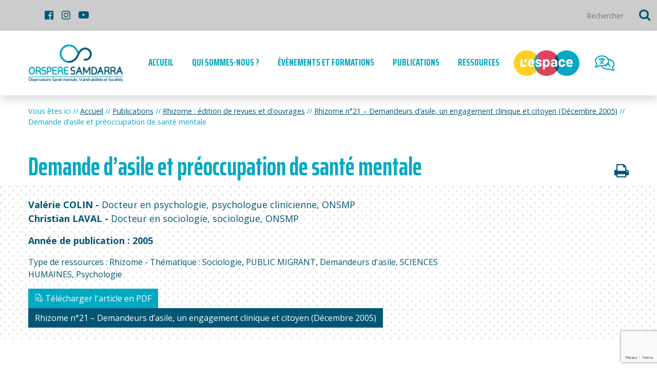

--- FILE ---
content_type: text/html; charset=UTF-8
request_url: https://orspere-samdarra.com/2005/demande-dasile-et-preoccupation-de-sante-mentale/
body_size: 26491
content:
<!DOCTYPE html>
<html lang="fr-FR">

<head>
	<meta http-equiv="Content-Type" content="text/html; charset=UTF-8" />
	<meta name="viewport" content="width=device-width, initial-scale=1.0, maximum-scale=1.0" />
	<meta name='robots' content='index, follow, max-image-preview:large, max-snippet:-1, max-video-preview:-1' />
	<style>img:is([sizes="auto" i], [sizes^="auto," i]) { contain-intrinsic-size: 3000px 1500px }</style>
	<link rel="alternate" hreflang="fr" href="https://orspere-samdarra.com/2005/demande-dasile-et-preoccupation-de-sante-mentale/" />

<!-- Google Tag Manager for WordPress by gtm4wp.com -->
<script data-cfasync="false" data-pagespeed-no-defer>
	var gtm4wp_datalayer_name = "dataLayer";
	var dataLayer = dataLayer || [];
</script>
<!-- End Google Tag Manager for WordPress by gtm4wp.com -->
	<!-- This site is optimized with the Yoast SEO plugin v25.1 - https://yoast.com/wordpress/plugins/seo/ -->
	<title>Demande d’asile et santé mentale - Rhizome 21 - Orspere-Samdarra</title>
	<meta name="description" content="L&#039;article « Demande d’asile et préoccupation de santé mentale », rédigé par V. Colin, docteur en psychologie et C. Laval, sociologue." />
	<link rel="canonical" href="https://orspere-samdarra.com/2005/demande-dasile-et-preoccupation-de-sante-mentale/" />
	<meta property="og:locale" content="fr_FR" />
	<meta property="og:type" content="article" />
	<meta property="og:title" content="Demande d’asile et santé mentale - Rhizome 21 - Orspere-Samdarra" />
	<meta property="og:description" content="L&#039;article « Demande d’asile et préoccupation de santé mentale », rédigé par V. Colin, docteur en psychologie et C. Laval, sociologue." />
	<meta property="og:url" content="http://orspere-samdarra.com/2005/demande-dasile-et-preoccupation-de-sante-mentale/" />
	<meta property="og:site_name" content="Orspere-Samdarra" />
	<meta property="article:published_time" content="2020-12-16T17:53:41+00:00" />
	<meta property="article:modified_time" content="2022-04-22T11:59:33+00:00" />
	<meta property="og:image" content="http://orspere-samdarra.com/wp-content/uploads/2020/11/21.jpg" />
	<meta property="og:image:width" content="230" />
	<meta property="og:image:height" content="290" />
	<meta property="og:image:type" content="image/jpeg" />
	<meta name="author" content="adaka" />
	<meta name="twitter:card" content="summary_large_image" />
	<meta name="twitter:label1" content="Écrit par" />
	<meta name="twitter:data1" content="adaka" />
	<meta name="twitter:label2" content="Durée de lecture estimée" />
	<meta name="twitter:data2" content="1 minute" />
	<script type="application/ld+json" class="yoast-schema-graph">{"@context":"https://schema.org","@graph":[{"@type":"Article","@id":"http://orspere-samdarra.com/2005/demande-dasile-et-preoccupation-de-sante-mentale/#article","isPartOf":{"@id":"http://orspere-samdarra.com/2005/demande-dasile-et-preoccupation-de-sante-mentale/"},"author":{"name":"adaka","@id":"http://orspere-samdarra.com/#/schema/person/90e62d425cfee4cb416a7ca71ea5259e"},"headline":"Demande d’asile et préoccupation de santé mentale","datePublished":"2020-12-16T17:53:41+00:00","dateModified":"2022-04-22T11:59:33+00:00","mainEntityOfPage":{"@id":"http://orspere-samdarra.com/2005/demande-dasile-et-preoccupation-de-sante-mentale/"},"wordCount":5100,"publisher":{"@id":"http://orspere-samdarra.com/#organization"},"image":{"@id":"http://orspere-samdarra.com/2005/demande-dasile-et-preoccupation-de-sante-mentale/#primaryimage"},"thumbnailUrl":"https://orspere-samdarra.com/wp-content/uploads/2020/11/21.jpg","keywords":["hébergement","accompagnement","asile","hospitalité"],"inLanguage":"fr-FR"},{"@type":"WebPage","@id":"http://orspere-samdarra.com/2005/demande-dasile-et-preoccupation-de-sante-mentale/","url":"http://orspere-samdarra.com/2005/demande-dasile-et-preoccupation-de-sante-mentale/","name":"Demande d’asile et santé mentale - Rhizome 21 - Orspere-Samdarra","isPartOf":{"@id":"http://orspere-samdarra.com/#website"},"primaryImageOfPage":{"@id":"http://orspere-samdarra.com/2005/demande-dasile-et-preoccupation-de-sante-mentale/#primaryimage"},"image":{"@id":"http://orspere-samdarra.com/2005/demande-dasile-et-preoccupation-de-sante-mentale/#primaryimage"},"thumbnailUrl":"https://orspere-samdarra.com/wp-content/uploads/2020/11/21.jpg","datePublished":"2020-12-16T17:53:41+00:00","dateModified":"2022-04-22T11:59:33+00:00","description":"L'article « Demande d’asile et préoccupation de santé mentale », rédigé par V. Colin, docteur en psychologie et C. Laval, sociologue.","breadcrumb":{"@id":"http://orspere-samdarra.com/2005/demande-dasile-et-preoccupation-de-sante-mentale/#breadcrumb"},"inLanguage":"fr-FR","potentialAction":[{"@type":"ReadAction","target":["http://orspere-samdarra.com/2005/demande-dasile-et-preoccupation-de-sante-mentale/"]}]},{"@type":"ImageObject","inLanguage":"fr-FR","@id":"http://orspere-samdarra.com/2005/demande-dasile-et-preoccupation-de-sante-mentale/#primaryimage","url":"https://orspere-samdarra.com/wp-content/uploads/2020/11/21.jpg","contentUrl":"https://orspere-samdarra.com/wp-content/uploads/2020/11/21.jpg","width":230,"height":290},{"@type":"BreadcrumbList","@id":"http://orspere-samdarra.com/2005/demande-dasile-et-preoccupation-de-sante-mentale/#breadcrumb","itemListElement":[{"@type":"ListItem","position":1,"name":"Accueil","item":"https://orspere-samdarra.com/"},{"@type":"ListItem","position":2,"name":"Publications","item":"https://orspere-samdarra.com/publications/"},{"@type":"ListItem","position":3,"name":"Rhizome : édition de revues et d'ouvrages","item":"https://orspere-samdarra.com/publications/rhizome/"},{"@type":"ListItem","position":4,"name":"Rhizome n°21 &#8211; Demandeurs d&rsquo;asile, un engagement clinique et citoyen (Décembre 2005)","item":"https://orspere-samdarra.com/rhizome/rhizome-n21-demandeurs-dasile-un-engagement-clinique-et-citoyen-decembre-2005/"},{"@type":"ListItem","position":5,"name":"Demande d’asile et préoccupation de santé mentale"}]},{"@type":"WebSite","@id":"http://orspere-samdarra.com/#website","url":"http://orspere-samdarra.com/","name":"Orspere-Samdarra","description":"Observatoire Santé mentale, Vulnérabilités et Sociétés","publisher":{"@id":"http://orspere-samdarra.com/#organization"},"potentialAction":[{"@type":"SearchAction","target":{"@type":"EntryPoint","urlTemplate":"http://orspere-samdarra.com/?s={search_term_string}"},"query-input":{"@type":"PropertyValueSpecification","valueRequired":true,"valueName":"search_term_string"}}],"inLanguage":"fr-FR"},{"@type":"Organization","@id":"http://orspere-samdarra.com/#organization","name":"Orspere-Samdarra","url":"http://orspere-samdarra.com/","logo":{"@type":"ImageObject","inLanguage":"fr-FR","@id":"http://orspere-samdarra.com/#/schema/logo/image/","url":"http://orspere-samdarra.com/wp-content/uploads/2021/02/logo-email-1.jpg","contentUrl":"http://orspere-samdarra.com/wp-content/uploads/2021/02/logo-email-1.jpg","width":251,"height":100,"caption":"Orspere-Samdarra"},"image":{"@id":"http://orspere-samdarra.com/#/schema/logo/image/"}},{"@type":"Person","@id":"http://orspere-samdarra.com/#/schema/person/90e62d425cfee4cb416a7ca71ea5259e","name":"adaka","image":{"@type":"ImageObject","inLanguage":"fr-FR","@id":"http://orspere-samdarra.com/#/schema/person/image/","url":"https://secure.gravatar.com/avatar/1fe02b50d9dcfd5edbbf2efa701f0de36a8b6015e3d371b7b9d4ee19888497a0?s=96&d=mm&r=g","contentUrl":"https://secure.gravatar.com/avatar/1fe02b50d9dcfd5edbbf2efa701f0de36a8b6015e3d371b7b9d4ee19888497a0?s=96&d=mm&r=g","caption":"adaka"},"sameAs":["http://orspere-samdarra.com/wp"]}]}</script>
	<!-- / Yoast SEO plugin. -->


<link rel='dns-prefetch' href='//fonts.googleapis.com' />
<link rel='stylesheet' id='wp-block-library-css' href='https://orspere-samdarra.com/wp-includes/css/dist/block-library/style.min.css?ver=6.8.3' media='all' />
<style id='classic-theme-styles-inline-css'>
/*! This file is auto-generated */
.wp-block-button__link{color:#fff;background-color:#32373c;border-radius:9999px;box-shadow:none;text-decoration:none;padding:calc(.667em + 2px) calc(1.333em + 2px);font-size:1.125em}.wp-block-file__button{background:#32373c;color:#fff;text-decoration:none}
</style>
<style id='global-styles-inline-css'>
:root{--wp--preset--aspect-ratio--square: 1;--wp--preset--aspect-ratio--4-3: 4/3;--wp--preset--aspect-ratio--3-4: 3/4;--wp--preset--aspect-ratio--3-2: 3/2;--wp--preset--aspect-ratio--2-3: 2/3;--wp--preset--aspect-ratio--16-9: 16/9;--wp--preset--aspect-ratio--9-16: 9/16;--wp--preset--color--black: #000000;--wp--preset--color--cyan-bluish-gray: #abb8c3;--wp--preset--color--white: #ffffff;--wp--preset--color--pale-pink: #f78da7;--wp--preset--color--vivid-red: #cf2e2e;--wp--preset--color--luminous-vivid-orange: #ff6900;--wp--preset--color--luminous-vivid-amber: #fcb900;--wp--preset--color--light-green-cyan: #7bdcb5;--wp--preset--color--vivid-green-cyan: #00d084;--wp--preset--color--pale-cyan-blue: #8ed1fc;--wp--preset--color--vivid-cyan-blue: #0693e3;--wp--preset--color--vivid-purple: #9b51e0;--wp--preset--gradient--vivid-cyan-blue-to-vivid-purple: linear-gradient(135deg,rgba(6,147,227,1) 0%,rgb(155,81,224) 100%);--wp--preset--gradient--light-green-cyan-to-vivid-green-cyan: linear-gradient(135deg,rgb(122,220,180) 0%,rgb(0,208,130) 100%);--wp--preset--gradient--luminous-vivid-amber-to-luminous-vivid-orange: linear-gradient(135deg,rgba(252,185,0,1) 0%,rgba(255,105,0,1) 100%);--wp--preset--gradient--luminous-vivid-orange-to-vivid-red: linear-gradient(135deg,rgba(255,105,0,1) 0%,rgb(207,46,46) 100%);--wp--preset--gradient--very-light-gray-to-cyan-bluish-gray: linear-gradient(135deg,rgb(238,238,238) 0%,rgb(169,184,195) 100%);--wp--preset--gradient--cool-to-warm-spectrum: linear-gradient(135deg,rgb(74,234,220) 0%,rgb(151,120,209) 20%,rgb(207,42,186) 40%,rgb(238,44,130) 60%,rgb(251,105,98) 80%,rgb(254,248,76) 100%);--wp--preset--gradient--blush-light-purple: linear-gradient(135deg,rgb(255,206,236) 0%,rgb(152,150,240) 100%);--wp--preset--gradient--blush-bordeaux: linear-gradient(135deg,rgb(254,205,165) 0%,rgb(254,45,45) 50%,rgb(107,0,62) 100%);--wp--preset--gradient--luminous-dusk: linear-gradient(135deg,rgb(255,203,112) 0%,rgb(199,81,192) 50%,rgb(65,88,208) 100%);--wp--preset--gradient--pale-ocean: linear-gradient(135deg,rgb(255,245,203) 0%,rgb(182,227,212) 50%,rgb(51,167,181) 100%);--wp--preset--gradient--electric-grass: linear-gradient(135deg,rgb(202,248,128) 0%,rgb(113,206,126) 100%);--wp--preset--gradient--midnight: linear-gradient(135deg,rgb(2,3,129) 0%,rgb(40,116,252) 100%);--wp--preset--font-size--small: 13px;--wp--preset--font-size--medium: 20px;--wp--preset--font-size--large: 36px;--wp--preset--font-size--x-large: 42px;--wp--preset--spacing--20: 0.44rem;--wp--preset--spacing--30: 0.67rem;--wp--preset--spacing--40: 1rem;--wp--preset--spacing--50: 1.5rem;--wp--preset--spacing--60: 2.25rem;--wp--preset--spacing--70: 3.38rem;--wp--preset--spacing--80: 5.06rem;--wp--preset--shadow--natural: 6px 6px 9px rgba(0, 0, 0, 0.2);--wp--preset--shadow--deep: 12px 12px 50px rgba(0, 0, 0, 0.4);--wp--preset--shadow--sharp: 6px 6px 0px rgba(0, 0, 0, 0.2);--wp--preset--shadow--outlined: 6px 6px 0px -3px rgba(255, 255, 255, 1), 6px 6px rgba(0, 0, 0, 1);--wp--preset--shadow--crisp: 6px 6px 0px rgba(0, 0, 0, 1);}:where(.is-layout-flex){gap: 0.5em;}:where(.is-layout-grid){gap: 0.5em;}body .is-layout-flex{display: flex;}.is-layout-flex{flex-wrap: wrap;align-items: center;}.is-layout-flex > :is(*, div){margin: 0;}body .is-layout-grid{display: grid;}.is-layout-grid > :is(*, div){margin: 0;}:where(.wp-block-columns.is-layout-flex){gap: 2em;}:where(.wp-block-columns.is-layout-grid){gap: 2em;}:where(.wp-block-post-template.is-layout-flex){gap: 1.25em;}:where(.wp-block-post-template.is-layout-grid){gap: 1.25em;}.has-black-color{color: var(--wp--preset--color--black) !important;}.has-cyan-bluish-gray-color{color: var(--wp--preset--color--cyan-bluish-gray) !important;}.has-white-color{color: var(--wp--preset--color--white) !important;}.has-pale-pink-color{color: var(--wp--preset--color--pale-pink) !important;}.has-vivid-red-color{color: var(--wp--preset--color--vivid-red) !important;}.has-luminous-vivid-orange-color{color: var(--wp--preset--color--luminous-vivid-orange) !important;}.has-luminous-vivid-amber-color{color: var(--wp--preset--color--luminous-vivid-amber) !important;}.has-light-green-cyan-color{color: var(--wp--preset--color--light-green-cyan) !important;}.has-vivid-green-cyan-color{color: var(--wp--preset--color--vivid-green-cyan) !important;}.has-pale-cyan-blue-color{color: var(--wp--preset--color--pale-cyan-blue) !important;}.has-vivid-cyan-blue-color{color: var(--wp--preset--color--vivid-cyan-blue) !important;}.has-vivid-purple-color{color: var(--wp--preset--color--vivid-purple) !important;}.has-black-background-color{background-color: var(--wp--preset--color--black) !important;}.has-cyan-bluish-gray-background-color{background-color: var(--wp--preset--color--cyan-bluish-gray) !important;}.has-white-background-color{background-color: var(--wp--preset--color--white) !important;}.has-pale-pink-background-color{background-color: var(--wp--preset--color--pale-pink) !important;}.has-vivid-red-background-color{background-color: var(--wp--preset--color--vivid-red) !important;}.has-luminous-vivid-orange-background-color{background-color: var(--wp--preset--color--luminous-vivid-orange) !important;}.has-luminous-vivid-amber-background-color{background-color: var(--wp--preset--color--luminous-vivid-amber) !important;}.has-light-green-cyan-background-color{background-color: var(--wp--preset--color--light-green-cyan) !important;}.has-vivid-green-cyan-background-color{background-color: var(--wp--preset--color--vivid-green-cyan) !important;}.has-pale-cyan-blue-background-color{background-color: var(--wp--preset--color--pale-cyan-blue) !important;}.has-vivid-cyan-blue-background-color{background-color: var(--wp--preset--color--vivid-cyan-blue) !important;}.has-vivid-purple-background-color{background-color: var(--wp--preset--color--vivid-purple) !important;}.has-black-border-color{border-color: var(--wp--preset--color--black) !important;}.has-cyan-bluish-gray-border-color{border-color: var(--wp--preset--color--cyan-bluish-gray) !important;}.has-white-border-color{border-color: var(--wp--preset--color--white) !important;}.has-pale-pink-border-color{border-color: var(--wp--preset--color--pale-pink) !important;}.has-vivid-red-border-color{border-color: var(--wp--preset--color--vivid-red) !important;}.has-luminous-vivid-orange-border-color{border-color: var(--wp--preset--color--luminous-vivid-orange) !important;}.has-luminous-vivid-amber-border-color{border-color: var(--wp--preset--color--luminous-vivid-amber) !important;}.has-light-green-cyan-border-color{border-color: var(--wp--preset--color--light-green-cyan) !important;}.has-vivid-green-cyan-border-color{border-color: var(--wp--preset--color--vivid-green-cyan) !important;}.has-pale-cyan-blue-border-color{border-color: var(--wp--preset--color--pale-cyan-blue) !important;}.has-vivid-cyan-blue-border-color{border-color: var(--wp--preset--color--vivid-cyan-blue) !important;}.has-vivid-purple-border-color{border-color: var(--wp--preset--color--vivid-purple) !important;}.has-vivid-cyan-blue-to-vivid-purple-gradient-background{background: var(--wp--preset--gradient--vivid-cyan-blue-to-vivid-purple) !important;}.has-light-green-cyan-to-vivid-green-cyan-gradient-background{background: var(--wp--preset--gradient--light-green-cyan-to-vivid-green-cyan) !important;}.has-luminous-vivid-amber-to-luminous-vivid-orange-gradient-background{background: var(--wp--preset--gradient--luminous-vivid-amber-to-luminous-vivid-orange) !important;}.has-luminous-vivid-orange-to-vivid-red-gradient-background{background: var(--wp--preset--gradient--luminous-vivid-orange-to-vivid-red) !important;}.has-very-light-gray-to-cyan-bluish-gray-gradient-background{background: var(--wp--preset--gradient--very-light-gray-to-cyan-bluish-gray) !important;}.has-cool-to-warm-spectrum-gradient-background{background: var(--wp--preset--gradient--cool-to-warm-spectrum) !important;}.has-blush-light-purple-gradient-background{background: var(--wp--preset--gradient--blush-light-purple) !important;}.has-blush-bordeaux-gradient-background{background: var(--wp--preset--gradient--blush-bordeaux) !important;}.has-luminous-dusk-gradient-background{background: var(--wp--preset--gradient--luminous-dusk) !important;}.has-pale-ocean-gradient-background{background: var(--wp--preset--gradient--pale-ocean) !important;}.has-electric-grass-gradient-background{background: var(--wp--preset--gradient--electric-grass) !important;}.has-midnight-gradient-background{background: var(--wp--preset--gradient--midnight) !important;}.has-small-font-size{font-size: var(--wp--preset--font-size--small) !important;}.has-medium-font-size{font-size: var(--wp--preset--font-size--medium) !important;}.has-large-font-size{font-size: var(--wp--preset--font-size--large) !important;}.has-x-large-font-size{font-size: var(--wp--preset--font-size--x-large) !important;}
:where(.wp-block-post-template.is-layout-flex){gap: 1.25em;}:where(.wp-block-post-template.is-layout-grid){gap: 1.25em;}
:where(.wp-block-columns.is-layout-flex){gap: 2em;}:where(.wp-block-columns.is-layout-grid){gap: 2em;}
:root :where(.wp-block-pullquote){font-size: 1.5em;line-height: 1.6;}
</style>
<link rel='stylesheet' id='wpml-legacy-dropdown-click-0-css' href='//orspere-samdarra.com/wp-content/plugins/sitepress-multilingual-cms/templates/language-switchers/legacy-dropdown-click/style.css?ver=1' media='all' />
<style id='wpml-legacy-dropdown-click-0-inline-css'>
.wpml-ls-statics-shortcode_actions{background-color:#cccccc;}.wpml-ls-statics-shortcode_actions, .wpml-ls-statics-shortcode_actions .wpml-ls-sub-menu, .wpml-ls-statics-shortcode_actions a {border-color:#cccccc;}.wpml-ls-statics-shortcode_actions a {color:#000000;background-color:#cccccc;}.wpml-ls-statics-shortcode_actions a:hover,.wpml-ls-statics-shortcode_actions a:focus {color:#000000;background-color:#cccccc;}.wpml-ls-statics-shortcode_actions .wpml-ls-current-language>a {color:#000000;background-color:#cccccc;}.wpml-ls-statics-shortcode_actions .wpml-ls-current-language:hover>a, .wpml-ls-statics-shortcode_actions .wpml-ls-current-language>a:focus {color:#000000;background-color:#cccccc;}
</style>
<link rel='stylesheet' id='axeptio/main-css' href='https://orspere-samdarra.com/wp-content/plugins/axeptio-sdk-integration/dist/css/frontend/main.css' media='all' />
<link rel='stylesheet' id='colorbox-css' href='https://orspere-samdarra.com/wp-content/themes/adaka-theme/dist/styles/colorbox.css?ver=1.2.1' media='all' />
<link rel='stylesheet' id='google-font-theme-css' href='https://fonts.googleapis.com/css2?family=Open+Sans:wght@300;400;600;700&#038;family=Saira+Extra+Condensed:wght@700&#038;display=swap&#038;ver=6.8.3' media='all' />
<link rel='stylesheet' id='adaka-theme-css' href='https://orspere-samdarra.com/wp-content/themes/adaka-theme/dist/styles/style.css?ver=1.2.1' media='all' />
<link rel='stylesheet' id='adaka-theme-print-css' href='https://orspere-samdarra.com/wp-content/themes/adaka-theme/dist/styles/print.css?ver=1.2.1' media='print' />
<link rel='stylesheet' id='icomoon-css' href='https://orspere-samdarra.com/wp-content/themes/adaka-theme/dist/fonts/Orspere/style.css?ver=1.2.1' media='all' />
<link rel='stylesheet' id='mails-news-css' href='https://orspere-samdarra.com/wp-content/themes/adaka-theme/dist/styles/mails-news.css?ver=1.2.1' media='all' />
<link rel='stylesheet' id='sib-front-css-css' href='https://orspere-samdarra.com/wp-content/plugins/mailin/css/mailin-front.css?ver=6.8.3' media='all' />
<script src="https://orspere-samdarra.com/wp-content/themes/adaka-theme/dist/scripts/jquery.min.js?ver=3.5.1" id="jquery-js"></script>
<script src="//orspere-samdarra.com/wp-content/plugins/sitepress-multilingual-cms/templates/language-switchers/legacy-dropdown-click/script.js?ver=1" id="wpml-legacy-dropdown-click-0-js"></script>
<script id="sib-front-js-js-extra">
var sibErrMsg = {"invalidMail":"Veuillez entrer une adresse e-mail valide.","requiredField":"Veuillez compl\u00e9ter les champs obligatoires.","invalidDateFormat":"Veuillez entrer une date valide.","invalidSMSFormat":"Veuillez entrer une num\u00e9ro de t\u00e9l\u00e9phone valide."};
var ajax_sib_front_object = {"ajax_url":"https:\/\/orspere-samdarra.com\/wp-admin\/admin-ajax.php","ajax_nonce":"c2e9b1d207","flag_url":"https:\/\/orspere-samdarra.com\/wp-content\/plugins\/mailin\/img\/flags\/"};
</script>
<script src="https://orspere-samdarra.com/wp-content/plugins/mailin/js/mailin-front.js?ver=1747900691" id="sib-front-js-js"></script>
<link rel="alternate" title="oEmbed (JSON)" type="application/json+oembed" href="https://orspere-samdarra.com/wp-json/oembed/1.0/embed?url=https%3A%2F%2Forspere-samdarra.com%2F2005%2Fdemande-dasile-et-preoccupation-de-sante-mentale%2F" />
<link rel="alternate" title="oEmbed (XML)" type="text/xml+oembed" href="https://orspere-samdarra.com/wp-json/oembed/1.0/embed?url=https%3A%2F%2Forspere-samdarra.com%2F2005%2Fdemande-dasile-et-preoccupation-de-sante-mentale%2F&#038;format=xml" />
<meta name="generator" content="WPML ver:4.4.4 stt:4;" />

<!-- Google Tag Manager for WordPress by gtm4wp.com -->
<!-- GTM Container placement set to automatic -->
<script data-cfasync="false" data-pagespeed-no-defer>
	var dataLayer_content = {"pagePostType":"post","pagePostType2":"single-post","pageAttributes":["hebergement","accompagnement","asile","hospitalite"],"pagePostAuthor":"adaka"};
	dataLayer.push( dataLayer_content );
</script>
<script data-cfasync="false" data-pagespeed-no-defer>
(function(w,d,s,l,i){w[l]=w[l]||[];w[l].push({'gtm.start':
new Date().getTime(),event:'gtm.js'});var f=d.getElementsByTagName(s)[0],
j=d.createElement(s),dl=l!='dataLayer'?'&l='+l:'';j.async=true;j.src=
'//www.googletagmanager.com/gtm.js?id='+i+dl;f.parentNode.insertBefore(j,f);
})(window,document,'script','dataLayer','GTM-KMRT3LG');
</script>
<!-- End Google Tag Manager for WordPress by gtm4wp.com --><link rel="apple-touch-icon" sizes="180x180" href="https://orspere-samdarra.com/wp-content/themes/adaka-theme/dist/images/favicons/apple-touch-icon.png">
	<link rel="icon" type="image/png" sizes="32x32" href="https://orspere-samdarra.com/wp-content/themes/adaka-theme/dist/images/favicons/favicon-32x32.png">
	<link rel="icon" type="image/png" sizes="16x16" href="https://orspere-samdarra.com/wp-content/themes/adaka-theme/dist/images/favicons/favicon-16x16.png">
	<link rel="manifest" href="https://orspere-samdarra.com/wp-content/themes/adaka-theme/dist/images/favicons/site.webmanifest">
	<link rel="mask-icon" href="https://orspere-samdarra.com/wp-content/themes/adaka-theme/dist/images/favicons/safari-pinned-tab.svg" color="#5bbad5">
	<meta name="msapplication-TileColor" content="#00aba9">
	<meta name="theme-color" content="#ffffff"><style type="text/css">.broken_link, a.broken_link {
	text-decoration: line-through;
}</style></head>

<body class="wp-singular post-template-default single single-post postid-1779 single-format-standard wp-theme-adaka-theme wp-child-theme-adaka-theme">
	<div class="fixed-top"><nav class="navbar navbar-expand navbar-light bg-light d-none d-xl-block">
	<div class=" container-fluid collapse navbar-collapse top-header">
		<div id="google_translate_element"></div><script type="text/javascript">
		function googleTranslateElementInit() {
			new google.translate.TranslateElement({
				pageLanguage: 'fr',
				// includedLanguages: 'en,es,ar,pt,it,ru,tr,ti,sq,de,ta,pa,sr,hr,bs,ne,so,sw,ku,th,zh,hi,ko,vi,bn,ht,ka,ur,ro,pl,cs,kj,el,mn,bo,hy,rc,uk,bg,ps,mk,si,nl,my,rw',
				layout: google.translate.TranslateElement.InlineLayout.SIMPLE
			}, 'google_translate_element');
		}
		</script><script type="text/javascript" src="//translate.google.com/translate_a/element.js?cb=googleTranslateElementInit"></script>

		<p class="wrap-social">
			<a target="blank" href=https://www.facebook.com/Orspere><i class="icon-facebook-official"></i></a>			<a target="blank" href=https://www.instagram.com/orsperesamdarra/><i class="icon-instagram"></i></a>			<a target="blank" href=https://www.youtube.com/user/ReseauSamdarra><i class="icon-youtube-play"></i></a>		</p>

		<form method="get" class="form-inline search-bar-top" action="https://orspere-samdarra.com/">
	<input class="form-control bg-light border-0" accesskey="4" type="text" placeholder="Rechercher" aria-label="Rechercher"
	class="form-control" value="" name="s">
	<button type="submit" class="btn btn-light btn-search-top-header" value="Rechercher" ><i class="icon-search"></i></button>
<input type='hidden' name='lang' value='fr' /></form>
	</div>
</nav>
<div class="wrap-navbar-nav shadow bg-white">
	<nav class="container navbar navbar-expand-xl navbar-light bg-white rounded mx-auto" role="navigation">
		<div class="d-flex w-100">
			<a href="https://orspere-samdarra.com" accesskey="1" class="logo-fixed d-none d-xl-block"><img src="https://orspere-samdarra.com/wp-content/themes/adaka-theme/dist/images/logo.png" alt="Logo d'Orspere Samdarra" /></a>
			<button id="btn-collapse-menu" class="navbar-toggler hamburger hamburger--squeeze" type="button" data-toggle="collapse" data-target="#main-menu" aria-controls="main-menu" aria-expanded="false" aria-label="Toggle navigation">
				<span class="hamburger-box">
					<span class="hamburger-inner"></span>
				</span>
				<span class="text-primary" id="menu-txt">
					MENU
				</span>
			</button>
			<a class="d-block d-xl-none" id="img-top-xs" href="https://orspere-samdarra.com">
				<img src="https://orspere-samdarra.com/wp-content/themes/adaka-theme/dist/images/logo.png" alt="">
			</a>
			<a class="d-block d-xl-none" id="search-top-btn-xs">
				<i class="icon-search"></i>
			</a>
			<div id="main-menu" class="collapse main-nav navbar-collapse justify-content-center mt-2"><div class="bg-menu-small"><ul id="menu-menu-principal" class="navbar-nav navbar-links">
										<li class="menu-item-home">
										</li>
										<li class="menu-item-home">
											<a class="nav-link" href="https://orspere-samdarra.com">
												Accueil
											</a>
										</li>
										<li itemscope="itemscope" itemtype="https://www.schema.org/SiteNavigationElement" id="menu-item-27" class="menu-item menu-item-type-post_type menu-item-object-page menu-item-has-children dropdown menu-item-27 nav-item"><a title="Qui sommes-nous ?" href="https://orspere-samdarra.com/qui-sommes-nous/" data-toggle="dropdown" aria-haspopup="true" aria-expanded="false" class="dropdown-toggle nav-link" id="menu-item-dropdown-27">Qui sommes-nous ?</a>
<ul class="dropdown-menu" aria-labelledby="menu-item-dropdown-27" role="menu">
	<li itemscope="itemscope" itemtype="https://www.schema.org/SiteNavigationElement" id="menu-item-744" class="menu-item menu-item-type-post_type menu-item-object-page menu-item-744 nav-item"><a title="Historique" href="https://orspere-samdarra.com/qui-sommes-nous/historique/" class="dropdown-item">Historique</a></li>
	<li itemscope="itemscope" itemtype="https://www.schema.org/SiteNavigationElement" id="menu-item-745" class="menu-item menu-item-type-post_type menu-item-object-page menu-item-745 nav-item"><a title="Missions et organisation" href="https://orspere-samdarra.com/qui-sommes-nous/missions-et-organisation/" class="dropdown-item">Missions et organisation</a></li>
	<li itemscope="itemscope" itemtype="https://www.schema.org/SiteNavigationElement" id="menu-item-747" class="menu-item menu-item-type-post_type menu-item-object-page menu-item-747 nav-item"><a title="L’équipe" href="https://orspere-samdarra.com/qui-sommes-nous/equipe/" class="dropdown-item">L’équipe</a></li>
	<li itemscope="itemscope" itemtype="https://www.schema.org/SiteNavigationElement" id="menu-item-746" class="menu-item menu-item-type-post_type menu-item-object-page menu-item-746 nav-item"><a title="Rapport  d’activité" href="https://orspere-samdarra.com/qui-sommes-nous/rapports-dactivite/" class="dropdown-item">Rapport  d’activité</a></li>
	<li itemscope="itemscope" itemtype="https://www.schema.org/SiteNavigationElement" id="menu-item-748" class="menu-item menu-item-type-post_type menu-item-object-page menu-item-748 nav-item"><a title="Offres d&#8217;emploi et de stage" href="https://orspere-samdarra.com/qui-sommes-nous/offres-emploi-stage/" class="dropdown-item">Offres d&#8217;emploi et de stage</a></li>
	<li itemscope="itemscope" itemtype="https://www.schema.org/SiteNavigationElement" id="menu-item-749" class="menu-item menu-item-type-post_type menu-item-object-page menu-item-749 nav-item"><a title="Contact &#038; accès" href="https://orspere-samdarra.com/qui-sommes-nous/contact-acces/" class="dropdown-item">Contact &#038; accès</a></li>
	<li itemscope="itemscope" itemtype="https://www.schema.org/SiteNavigationElement" id="menu-item-9828" class="menu-item menu-item-type-post_type menu-item-object-page menu-item-9828 nav-item"><a title="Venir dans nos locaux" href="https://orspere-samdarra.com/qui-sommes-nous/acces-a-nos-locaux/" class="dropdown-item">Venir dans nos locaux</a></li>
</ul>
</li>
<li itemscope="itemscope" itemtype="https://www.schema.org/SiteNavigationElement" id="menu-item-37" class="menu-item menu-item-type-post_type menu-item-object-page menu-item-has-children dropdown menu-item-37 nav-item"><a title="Évènements et formations" href="https://orspere-samdarra.com/evenements-et-formations/" data-toggle="dropdown" aria-haspopup="true" aria-expanded="false" class="dropdown-toggle nav-link" id="menu-item-dropdown-37">Évènements et formations</a>
<ul class="dropdown-menu" aria-labelledby="menu-item-dropdown-37" role="menu">
	<li itemscope="itemscope" itemtype="https://www.schema.org/SiteNavigationElement" id="menu-item-750" class="menu-item menu-item-type-post_type menu-item-object-page menu-item-750 nav-item"><a title="Évènements à venir" href="https://orspere-samdarra.com/evenements-et-formations/evenements/" class="dropdown-item">Évènements à venir</a></li>
	<li itemscope="itemscope" itemtype="https://www.schema.org/SiteNavigationElement" id="menu-item-756" class="menu-item menu-item-type-post_type menu-item-object-page menu-item-756 nav-item"><a title="Coordinations des acteurs" href="https://orspere-samdarra.com/evenements-et-formations/coordinations-sante-mentale/" class="dropdown-item">Coordinations des acteurs</a></li>
	<li itemscope="itemscope" itemtype="https://www.schema.org/SiteNavigationElement" id="menu-item-751" class="menu-item menu-item-type-post_type menu-item-object-page menu-item-751 nav-item"><a title="Diplômes universitaires" href="https://orspere-samdarra.com/evenements-et-formations/diplomes-universitaires/" class="dropdown-item">Diplômes universitaires</a></li>
	<li itemscope="itemscope" itemtype="https://www.schema.org/SiteNavigationElement" id="menu-item-752" class="menu-item menu-item-type-post_type menu-item-object-page menu-item-752 nav-item"><a title="Formations &#038; séminaires" href="https://orspere-samdarra.com/evenements-et-formations/formations/" class="dropdown-item">Formations &#038; séminaires</a></li>
	<li itemscope="itemscope" itemtype="https://www.schema.org/SiteNavigationElement" id="menu-item-754" class="menu-item menu-item-type-post_type menu-item-object-page menu-item-754 nav-item"><a title="Journées d’étude, conférences &amp; ciné-rencontres" href="https://orspere-samdarra.com/evenements-et-formations/journees-detude/" class="dropdown-item">Journées d’étude, conférences &amp; ciné-rencontres</a></li>
</ul>
</li>
<li itemscope="itemscope" itemtype="https://www.schema.org/SiteNavigationElement" id="menu-item-40" class="menu-item menu-item-type-post_type menu-item-object-page menu-item-40 nav-item"><a title="Publications" href="https://orspere-samdarra.com/publications/" class="nav-link">Publications</a></li>
<li itemscope="itemscope" itemtype="https://www.schema.org/SiteNavigationElement" id="menu-item-255" class="menu-item menu-item-type-post_type menu-item-object-page menu-item-has-children dropdown menu-item-255 nav-item"><a title="Ressources" href="https://orspere-samdarra.com/ressources/" data-toggle="dropdown" aria-haspopup="true" aria-expanded="false" class="dropdown-toggle nav-link" id="menu-item-dropdown-255">Ressources</a>
<ul class="dropdown-menu" aria-labelledby="menu-item-dropdown-255" role="menu">
	<li itemscope="itemscope" itemtype="https://www.schema.org/SiteNavigationElement" id="menu-item-757" class="menu-item menu-item-type-post_type menu-item-object-page menu-item-757 nav-item"><a title="L’espace, lieu d’échange" href="https://orspere-samdarra.com/ressources/lespace-un-lieu-dechanges/" class="dropdown-item">L’espace, lieu d’échange</a></li>
	<li itemscope="itemscope" itemtype="https://www.schema.org/SiteNavigationElement" id="menu-item-758" class="menu-item menu-item-type-post_type menu-item-object-page menu-item-758 nav-item"><a title="Permanence téléphonique « Santé mentale, migrations, précarité »" href="https://orspere-samdarra.com/ressources/permanence-telephonique-sante-mentale-migrations-precarite/" class="dropdown-item">Permanence téléphonique « Santé mentale, migrations, précarité »</a></li>
	<li itemscope="itemscope" itemtype="https://www.schema.org/SiteNavigationElement" id="menu-item-759" class="menu-item menu-item-type-post_type menu-item-object-page menu-item-759 nav-item"><a title="Plateforme outils-ressources multilingue" href="https://orspere-samdarra.com/ressources/outils/" class="dropdown-item">Plateforme outils-ressources multilingue</a></li>
	<li itemscope="itemscope" itemtype="https://www.schema.org/SiteNavigationElement" id="menu-item-31662" class="menu-item menu-item-type-post_type menu-item-object-page menu-item-31662 nav-item"><a title="Formation en ligne : Psychotraumatisme et migration" href="https://orspere-samdarra.com/formation-en-ligne-psychotraumatisme-et-migration/" class="dropdown-item">Formation en ligne : Psychotraumatisme et migration</a></li>
	<li itemscope="itemscope" itemtype="https://www.schema.org/SiteNavigationElement" id="menu-item-11569" class="menu-item menu-item-type-post_type menu-item-object-page menu-item-11569 nav-item"><a title="Film documentaire « Avec les mots des autres » (2020)" href="https://orspere-samdarra.com/ressources/film-documentaire-avec-les-mots-des-autres-2020/" class="dropdown-item">Film documentaire « Avec les mots des autres » (2020)</a></li>
</ul>
</li>

										<div class="bloc-menu-small">
											<a class="nav-link btn-menu-small-right mr-0 px-0 pt-0 " href="https://orspere-samdarra.com/ressources/lespace-un-lieu-dechanges/">
												<img class="btn-espace" src="https://orspere-samdarra.com/wp-content/themes/adaka-theme/dist/images/espace.png" alt="" />
											</a>
											<a class="nav-link btn-menu-small-right mr-0 px-0 pt-0 " href="https://orspere-samdarra.com/ressources/outils/">
												<i class="icon-tools"></i>
											</a>
										</div>
									</ul>
									</div></div>		</div>
	</nav>
</div>
<div class="d-none" id="barre-search-small" >
	<div class="d-block d-xl-none bg-primary barre-menu-small">
		<div class="container">
			<form class="form-inline row pt-4 pb-4" method="get" action="https://orspere-samdarra.com/">
				<input class="form-control border-0 col-9 " type="search" placeholder="Que recherchez-vous ?" aria-label="Search" value="" name="s">
				<button class="btn btn-secondary col-2" type="submit" value="Rechercher" style="height:50px;">
					<i class="icon-search"></i>
				</button>
			</form>
		</div>
	</div>
</div>

<div class="bg-white">
	<div class="d-block d-xl-none bg-secondary-opacity barre-menu-small d-flex align-items-center" style="height:65px">
		<a class='barre-menu-small-a-link' onClick='window.history.back()'>Demande d’asile et préoccupation de santé mentale</a>	</div>
</div>
</div><div class='container here'><small class="d-none d-sm-block">Vous êtes ici // <span><span><a href="https://orspere-samdarra.com/">Accueil</a></span> // <span><a href="https://orspere-samdarra.com/publications/">Publications</a></span> // <span><a href="https://orspere-samdarra.com/publications/rhizome/">Rhizome : édition de revues et d'ouvrages</a></span> // <span><a href="https://orspere-samdarra.com/rhizome/rhizome-n21-demandeurs-dasile-un-engagement-clinique-et-citoyen-decembre-2005/">Rhizome n°21 &#8211; Demandeurs d&rsquo;asile, un engagement clinique et citoyen (Décembre 2005)</a></span> // <span class="breadcrumb_last" aria-current="page">Demande d’asile et préoccupation de santé mentale</span></span></small></div>

	<article>

<div class="container">

	<div class="row mt-5">
		<div class="col-lg-10">
			<h1>Demande d’asile et préoccupation de santé mentale</h1>
		</div>
		<div class="col-lg-2 pt-2">
			<div class="tools-print mt-2 float-right">
        <a href="javascript:window.print()" class="icon">
        <i class="icon-print"></i>
    </a>
</div>
		</div>
	</div>


</div>

<div class="pt-4 pb-4 doted-background-light">
	<div class="container">
		<div class="row">
			<div class="col-lg-9">

									<p class="author">Valérie COLIN - <span class="function">Docteur en psychologie, psychologue clinicienne, ONSMP</span><br/>Christian LAVAL - <span class="function">Docteur en sociologie, sociologue, ONSMP</span></p>
				
				<p>Année de publication : 2005</p>
				<p class="type_ressource">Type de ressources : Rhizome - Thématique : Sociologie, PUBLIC MIGRANT, Demandeurs d'asile, SCIENCES HUMAINES, Psychologie</p>
				<a class="btn btn-secondary mr-3" target="_blank" href="https://orspere-samdarra.com/wp-content/uploads/2021/01/rhizome_21-5_colin.pdf">
								<i class="icon-file"></i> Télécharger l'article en PDF</a><a href="https://orspere-samdarra.com/rhizome/rhizome-n21-demandeurs-dasile-un-engagement-clinique-et-citoyen-decembre-2005/" class="btn btn-primary no-change-bg">Rhizome n°21 &#8211; Demandeurs d&rsquo;asile, un engagement clinique et citoyen (Décembre 2005)</a>			</div>
		</div>
	</div>
</div>
<div class="container">
	<div class="row pt-2 pb-5">
		<div class="col-lg-4 wrap-filters">
			<img class="w-100 d-none d-sm-none d-md-none d-lg-block d-xl-block h-auto wp-post-image" loading="lazy"
					src="https://orspere-samdarra.com/wp-content/uploads/2020/11/21.jpg" alt="">
				<img class="w-100 d-none d-sm-none d-md-block d-lg-none d-xl-none h-auto wp-post-image" loading="lazy"
					src="https://orspere-samdarra.com/wp-content/uploads/2020/11/21.jpg" alt="">
				<img class="w-100 d-block d-sm-block d-md-none d-lg-none d-xl-none h-auto wp-post-image" loading="lazy"
					src="https://orspere-samdarra.com/wp-content/uploads/2020/11/21.jpg" alt="">
			<div class="pt-5 px-4 sidebar-list-tags"><a href="https://orspere-samdarra.com/tag/hebergement/" class="btn btn-primary">
						hébergement
					</a><a href="https://orspere-samdarra.com/tag/accompagnement/" class="btn btn-primary">
						accompagnement
					</a><a href="https://orspere-samdarra.com/tag/asile/" class="btn btn-primary">
						asile
					</a><a href="https://orspere-samdarra.com/tag/hospitalite/" class="btn btn-primary">
						hospitalité
					</a></div>
			<div class="py-3 px-4 sidebar-list-filter">
									<h4>
						Types de ressources					</h4>
					<div class="scrollbar-outer">
						<ul>
							<li>
									<a href="https://orspere-samdarra.com/publications/?tr=61"><b>Rhizome</b>
									</a>
								</li><li>
									<a href="https://orspere-samdarra.com/publications/?tr=14">Articles scientifiques
									</a>
								</li><li>
									<a href="https://orspere-samdarra.com/publications/?tr=13">Rapports
									</a>
								</li><li>
									<a href="https://orspere-samdarra.com/publications/?tr=15">Mémoires et thèses
									</a>
								</li><li>
									<a href="https://orspere-samdarra.com/publications/?tr=16">Programmes des évènements passés
									</a>
								</li>						</ul>
					</div>
					<hr>
				
					<h4>
						Année de publication					</h4>
					<div class="scrollbar-outer">
						<ul>
							<li>
										<a href="https://orspere-samdarra.com/publications/?d=2025">2025</a>
									</li><li>
										<a href="https://orspere-samdarra.com/publications/?d=2024">2024</a>
									</li><li>
										<a href="https://orspere-samdarra.com/publications/?d=2023">2023</a>
									</li><li>
										<a href="https://orspere-samdarra.com/publications/?d=2022">2022</a>
									</li><li>
										<a href="https://orspere-samdarra.com/publications/?d=2021">2021</a>
									</li><li>
										<a href="https://orspere-samdarra.com/publications/?d=2020">2020</a>
									</li><li>
										<a href="https://orspere-samdarra.com/publications/?d=2019">2019</a>
									</li><li>
										<a href="https://orspere-samdarra.com/publications/?d=2018">2018</a>
									</li><li>
										<a href="https://orspere-samdarra.com/publications/?d=2017">2017</a>
									</li><li>
										<a href="https://orspere-samdarra.com/publications/?d=2016">2016</a>
									</li><li>
										<a href="https://orspere-samdarra.com/publications/?d=2015">2015</a>
									</li><li>
										<a href="https://orspere-samdarra.com/publications/?d=2014">2014</a>
									</li><li>
										<a href="https://orspere-samdarra.com/publications/?d=2013">2013</a>
									</li><li>
										<a href="https://orspere-samdarra.com/publications/?d=2012">2012</a>
									</li><li>
										<a href="https://orspere-samdarra.com/publications/?d=2011">2011</a>
									</li><li>
										<a href="https://orspere-samdarra.com/publications/?d=2010">2010</a>
									</li><li>
										<a href="https://orspere-samdarra.com/publications/?d=2009">2009</a>
									</li><li>
										<a href="https://orspere-samdarra.com/publications/?d=2008">2008</a>
									</li><li>
										<a href="https://orspere-samdarra.com/publications/?d=2007">2007</a>
									</li><li>
										<a href="https://orspere-samdarra.com/publications/?d=2006">2006</a>
									</li><li>
										<a href="https://orspere-samdarra.com/publications/?d=2005"><b>2005</b></a>
									</li><li>
										<a href="https://orspere-samdarra.com/publications/?d=2004">2004</a>
									</li><li>
										<a href="https://orspere-samdarra.com/publications/?d=2003">2003</a>
									</li><li>
										<a href="https://orspere-samdarra.com/publications/?d=2002">2002</a>
									</li><li>
										<a href="https://orspere-samdarra.com/publications/?d=2001">2001</a>
									</li><li>
										<a href="https://orspere-samdarra.com/publications/?d=2000">2000</a>
									</li>						</ul>
					</div>
					<hr>
											<h4>
							Thématiques						</h4>
						<div class="scrollbar-outer">

							<ul><li><a href="https://orspere-samdarra.com/publications/?t=354" class="thematique-name"><b>PUBLIC MIGRANT</b></a><br><ul class='children'><li><a href="https://orspere-samdarra.com/publications/?t=355"><b>Demandeurs d'asile</b></a></li><li><a href="https://orspere-samdarra.com/publications/?t=356">Réfugiés</a></li></ul></li><li><a href="https://orspere-samdarra.com/publications/?t=357" class="thematique-name">PUBLIC PRECAIRE</a><br><ul class='children'></ul></li><li><a href="https://orspere-samdarra.com/publications/?t=338" class="thematique-name">SANTE MENTALE</a><br><ul class='children'></ul></li><li><a href="https://orspere-samdarra.com/publications/?t=339" class="thematique-name"><b>SCIENCES HUMAINES</b></a><br><ul class='children'><li><a href="https://orspere-samdarra.com/publications/?t=344">Anthropologie</a></li><li><a href="https://orspere-samdarra.com/publications/?t=343">Linguistique</a></li><li><a href="https://orspere-samdarra.com/publications/?t=346">Philosophie</a></li><li><a href="https://orspere-samdarra.com/publications/?t=347">Psychiatrie</a></li><li><a href="https://orspere-samdarra.com/publications/?t=341"><b>Psychologie</b></a></li><li><a href="https://orspere-samdarra.com/publications/?t=340">Santé publique</a></li><li><a href="https://orspere-samdarra.com/publications/?t=348">Sciences de l'éducation</a></li><li><a href="https://orspere-samdarra.com/publications/?t=345">Sciences politiques</a></li><li><a href="https://orspere-samdarra.com/publications/?t=342"><b>Sociologie</b></a></li></ul></li><li><a href="https://orspere-samdarra.com/publications/?t=350" class="thematique-name">SCIENCES MEDICALES</a><br><ul class='children'><li><a href="https://orspere-samdarra.com/publications/?t=353">Gérontologie</a></li><li><a href="https://orspere-samdarra.com/publications/?t=351">Médecine</a></li><li><a href="https://orspere-samdarra.com/publications/?t=352">Pédopsychiatrie</a></li></ul></li><li><a href="https://orspere-samdarra.com/publications/?t=349" class="thematique-name">TRAVAIL SOCIAL</a><br><ul class='children'></ul></li></ul>						</div>
						<hr>
					
			</div>
		</div>
		<div class="col-lg-8 wrap-content wrap-content-publication text-content">
			
			
			<p>Cet article<sup><strong>1</strong></sup> propose d’articuler la problématique de santé mentale avec des pratiques d’accompagnement telles qu’elles ont cours dans le champ de la demande d’asile.</p>
<p>Cette relation d’accompagnement dépend de trois dimensions indissociables :</p>
<p>• le moment de la procédure : l’attente d’une réponse ou la proximité d’une convocation à l’OFPRA produit un effet sur la disponibilité de la personne dans la relation d’accompagnement,</p>
<p>• le lieu de vie : les modalités d’hébergement</p>
<p>• enfin la dimension de la vie personnelle qui contient l’histoire de la personne, la temporalité psychique.</p>
<p>Notre approche de  la santé mentale dans le champ considéré articule le rapport  entre  le cadre concret de l’accueil et la subjectivité.</p>
<p>&#8211; Dans une première partie nous aborderons la dimension du lieu de vie en rapport avec la subjectivité des personnes en demande d’asile. Nous montrerons que la qualité de cette relation d’accompagnement, dans son rapport avec la santé mentale, se définit différemment en fonction des types d’hébergements traversés par tout requérant. Particulièrement, nous interrogerons les conditions concrètes où la souffrance psychique peut apparaître et, si le besoin s’en fait sentir, comment le soin psychique est accessible.</p>
<p>-Dans une seconde partie, nous articulerons les éléments de la procédure (constitution du dossier, récits..) et le malaise  des intervenants  dans la mesure où  il donne un accès privilégié   à la souffrance  des demandeurs d’asile. En effet, la description fine et la reconnaissance de ce malaise comme une donnée structurant ce champ d’intervention nous semble une des conditions d’émergence d’une préoccupation partagée de santé mentale ainsi que de la  constitution d’une politique d’hospitalité  digne de ce nom.</p>
<h2>L’hébergement des demandeurs  d’asiles</h2>
<p>Encore très récemment, la durée d’une procédure de requérant pouvait atteindre deux à trois ans, voire plus, avec une issue négative dans plus de huit cas sur dix. L’inventaire détaillé, département par département, des hébergements utilisés, des modes d’organisation des réponses et des services, permet a posteriori de proposer à l’analyse trois configurations types. Leur description n’est pas structurée autour de la reconstitution d’un parcours standard et linéaire, par exemple de l’hébergement d’urgence à l’hébergement stable.</p>
<p>Chaque configuration rend compte, autour du service d’hébergement, qu’il soit précaire ou plus stable, de six autres services où s’engagent des relations : l’aide juridique, l’aide aux récits, la domiciliation, les services alimentaires, le travail social et les prestations de soin (somatiques et psychiques).</p>
<h5>Premier cas de figure : mise à l&rsquo;abri et relation insécurisée</h5>
<p>Cette situation inaugurale est non spécifique : tout le monde la traverse ou y stationne (familles, isolés, mineurs homme, femme). Urgence sociale, centres d’hébergement et de réadaptation sociale d’urgence (CHRS), hôtels,  asiles de nuit, lits/places dans le cadre du dispositif plan–froid, toutes les possibilités de  <i>mise à l’abri</i>  sont rencontrées.</p>
<p>Autour de cette mise à l’abri<b> </b>sous le mode de l’urgence sociale se proposent d’autres relations de service, toujours hétérogènes dans leur forme et dans leur contenu, d’un département à l’autre : services humanitaires, nourriture, école, écoute, accueil inconditionnel, domiciliation (obligatoire), travail social d’accueil et d’orientation mais aussi d’aide financière (dossier social, ouvertures des droits).</p>
<p>Au fur et à mesure que ces premières relations sont engagées, une observation psychosociale peut aboutir sur des services de soins à la marge du droit commun,  de type humanitaire ou des services PASS<sup><strong>2</strong></sup> des hôpitaux publics lorsqu’ils en possèdent. A ce stade, la psychiatrie de secteur est absente sauf  lorsqu’il existe des équipes mobiles  de psychiatrie ciblant des populations précaires dans certains  centres urbains.</p>
<p>Dans cette situation se conjuguent mise à l’abri et régime de  survie. Les intervenants psycho-sociaux (bénévoles et professionnels) ne font état ni de situations de violence sur soi ou sur autrui, ni de symptôme psychiatrique lourd (décompensation psychotique par exemple). Ils disent leur difficulté à poser un diagnostic, fut-il profane, sur un état de santé. Ils constatent des ressources parfois importantes mobilisables dans le présent de l’action : les familles repèrent vite les rouages administratifs et les formes d’aide, tandis que des conduites d’entraide, de type repas communautaires, peuvent se développer. Ces mêmes intervenants notent dans le même temps que le régime de survie caractéristique de la mise à l’abri induit une forme d’écrasement de la vie psychique. La personne en demande d’asile se trouve dans une relation insécurisée. Les formes multiples de symptômes et de plaintes somatiques ne sont pas toujours reconnues en tant que telles. Plus généralement, le travail d’élaboration psychique semble inadéquat dans ce contexte, et ni travail de deuil ni accès au trauma ne semblent pouvoir s’engager. Par contre, on retrouve le dépôt de la souffrance, et l’émergence d’affects que les accompagnants  peuvent recevoir même au sein d’une relation courte.</p>
<h5>Deuxième cas de figure : hébergement polyvalent  et relation peu sécurisée</h5>
<p>Les demandeurs d’asile mis « en double attente », à la fois de la procédure et d’une place en hébergement spécifique, sont plus ou moins temporairement logés dans des types d’hébergement qui ciblent habituellement les populations précarisées. Cette situation concerne davantage les hommes célibataires. Toutefois au sein même de cette filière d’hébergement polyvalent, il existe une différence d’échelle entre les situations où la précarité est quelque peu endiguée dans le temps, et les situations d’hébergement en hôtel ou dans le cadre du plan froid. Là, le turn over et l’incertitude du lendemain  restent quotidiens ou au mieux hebdomadaires.</p>
<p>Les modes d’hébergements repérés sont là encore très divers. Certains CHRS<sup><strong>3</strong></sup> sont sollicités par les services sociaux spécialisés. La réponse « Hôtel » est devenue quasi structurelle dans les départements soumis à des déplacements ou arrivées massives. Dans un contexte de pénurie de place, des dispositifs d’urgence sociale réorientent leur offre en l’élargissant parfois majoritairement aux demandeurs d’asile. D’autres hébergements polyvalents, tels les places de « plan froid », ciblant classiquement d’autres types de public, sont aussi mis à contribution. Des réseaux confessionnels de bénévoles offrent parfois aussi des hébergements.</p>
<p>Dans tous ces cas de figure, des services annexes d’aide juridique, d’aide au récit, d’aide sociale peuvent exister, mais ils sont externes aux structures d’hébergement et peu coordonnés.</p>
<p>Dans les situations où la précarité sociale ne cède pas (regroupement familiaux dans des hôtels, enfants et parents partageant la même chambre, impossibilité de faire la cuisine,  repas réduits à des sandwichs), les effets en terme d’image de soi et de mise en tension psychique  restent très importants. Dans certains hébergements polyvalents, une cohabitation de fait avec d’autres populations (SDF) peut être à l’origine de sentiments d’indignité, de disqualification et de stigmatisation, surtout dans des situations où existent de façon larvée des tensions identitaires et xénophobes. De fait, l’inactivité forcée est facteur d’enkystement ou, à contrario, d’hyper investissement  du côté des démarches et des rendez-vous.</p>
<p>Lorsque les intervenants reconnaissent ces processus de vulnérabilisation, où   beaucoup de questions restent non résolues, ils s’efforcent dans leurs pratiques de ne pas proposer de réponses univoques du type « tout psychologique ». Ils se saisissent des occasions disponibles et en provoquent autant que faire ce peut autour d’ateliers, de groupes d’activités, d’actions militantes, d’entraide, d’initiation à la langue française, de loisirs, parrainage, accompagnement  dans la cité… Une dynamique commune sous-tend toutes ces actions, l’art du bricolage: « <i>Cette notion de bricolage n’est évidemment pas péjorative. Dans les situations  de travail social collectif, il s’agit bien, en s’appuyant sur la force des faibles, de produire du changement social en modifiant les rapports de force…. On retrouve la dimension d’acte, d’engagement, qui caractérise les situations professionnelles du travail social et les protections, les défenses qu’elle suscite.</i> » (Autès, 1999, p. 258).</p>
<p>Ceux qui sont engagés durablement dans une relation d’écoute difficile (récits de meurtre, de viol, de tortures) sollicitent des avis, des conseils, des aides, des soutiens voire des soins face aux signes de souffrance qu’ils décèlent (insomnie, plaintes somatiques, demande de reconnaissance des victimes…) et qui les affectent. A l’encontre de ce qui se passe dans la première configuration, des dispositifs de soins psychiques sont sollicités si nécessaire.</p>
<p>Dans cette configuration plus stabilisée de l’hébergement polyvalent, un travail psychique semble possible selon les différentes dimensions en jeu. Il reste cependant restreint sous l’effet de l’attente de la réponse, de la précarité sociale vécue et donc de l’incertitude. Le travail de deuil peut être engagé, mais pas de manière systématique car la relation d’accompagnement  reste non sécurisée, même si elle peut éventuellement  se prolonger dans le temps. L’écoute  par les psychologues  intervient quand la crise est décelée par les acteurs de première relation, face aux pics d’angoisse notamment. Ils peuvent aussi être sollicités quand la  personne en fait la demande directement. Les soins psychiatriques spécialisés interviennent seulement quand les crises ou les pathologies sont déclarées.</p>
<p>Cependant, on note que lorsqu’une problématique de santé mentale émerge, elle se déclare le plus souvent :</p>
<p><i>&#8211; par un trouble somatique</i> : les PASS des hôpitaux reçoivent une plainte somatique récurrente et peuvent orienter vers des équipes « interface » de psychiatrie publique, plus rarement vers des CMP, plus souvent vers leur propre « psy », lorsqu’ils en ont.</p>
<p><i>&#8211; à l’occasion de l’aide au récit</i> : se raconter peut raviver des traumatismes ou des problématiques d’exil qui nécessitent  à la fois une orientation directe vers des soins et un cadre de reprise pour les intervenants sous forme d’analyse de la pratique.</p>
<p>&#8211; <i>lors de l’expertise médicale</i> : le dossier juridique, particulièrement celui de recours, est parfois étoffé par des certificats médicaux. Les cliniciens sollicités, psychologues ou psychiatres, avouent souvent leur perplexité sur la manière dont il convient de conjuguer soin et expertise.</p>
<h5> Troisième cas de figure : hébergement spécifique et  relation plus sécurisée</h5>
<p>Après un délai d’attente variable, le parcours du combattant du requérant  peut déboucher sur une proposition d’hébergement spécifique<strong><sup>4</sup></strong> en principe attribué jusqu’à la fin de la procédure.</p>
<p>En pratique, ce sont les familles qui bénéficient prioritairement de ce type d’hébergement ; plus rarement des personnes ayant de graves problèmes de santé ou de handicap.</p>
<p>Lorsque les moyens le permettent, c’est un véritable accompagnement intégré qui tend à se constituer selon une forme de prise en charge globale. Il en est ainsi particulièrement pour  l’aide au récit, l’aide juridique et le travail social.</p>
<p>Des situations de <i>crises</i> peuvent survenir dans le quotidien des centres d’accueil, consécutives à des réaménagements intra familiaux, de couple ou inter générationnels (inactivité du père, place sociale en creux, adaptation plus  rapide des enfants à la culture d’accueil…). Ces moments de crise sont  en lien avec la rythmicité propre à la procédure : l’arrivée au centre, le temps du premier récit, puis le temps des confidences sur des faits traumatiques, enfin le moment sensible des convocations à l’OFPRA et la CRR. Chacun de ces temps porte avec lui son lot de réactivation du déracinement, de tristesse liée à l’exil, de défenses massives, de secrets dévoilés, d’angoisse et de stress qui mettent parfois à mal des équilibres familiaux déjà précarisés.</p>
<p>L’empathie et la sensibilité des accueillants à la problématique spécifique des demandeurs d’asile sont grandes dans cette configuration qui facilite l’écoute et une prise en compte  importante de la subjectivité. Pour autant, les réponses inventées en retour ne se cantonnent pas à une orientation qui se défausse vers les spécialistes de la psyché. Toute médiation peut être bonne à prendre car l’essentiel est dans l’art de lier les êtres et non dans la réduction du<i> jeu </i>à une technique relationnelle efficace. Des activités occupationnelles, artisanales ou artistiques sont proposées dans les centres d’accueil, souvent  investies par les femmes, et boudées par les hommes. Les travailleurs sociaux constatent que la santé mentale des hommes s’améliore « lorsqu’ils travaillent, même au noir »<strong><sup>5</sup></strong>. Les occasions où il est possible de réinvestir des rôles sociaux « vrais » sont limitées au fait de tenir son statut social de parents et particulièrement de parents d’élèves. Certaines associations ont ainsi monté des projets avec des écoles primaires afin de faciliter des échanges entre parents et enseignants.</p>
<p>Dans cette visée de l’action, le droit à la santé et aux soins devient un axe parmi d’autres d’une approche globale de l’action sociale. Si la santé est un droit commun à faire valoir, l’effectivité de l’accès aux soins devient une partie des missions de défense du droit d’asile. Ainsi, c’est à l’initiative de certaines associations de défense qu’ont pu être établis, en partenariat avec des institutions sanitaires, des bilans de santé réguliers. Lorsqu’il n’existe pas de partenariat institué, les accueillants disent être attentifs à construire des réseaux informels avec des acteurs de soins de proximité : médecine générale, planning familial, maternité, point santé jeunes.</p>
<p>Les équipes du service public de psychiatrie rencontrent non exceptionnellement des personnes en demande d’asile soit dans des situations d’urgence qui nécessitent une hospitalisation, soit plus couramment en CMP.</p>
<p>Au niveau fonctionnel, quelques  psychologues sont sollicités pour conduire des analyses de la pratique ou être en position de conseil, d’écoute et d’orientation ou encore en position d’interface en cas de conflits. Leur présence récente n’est pas toujours bien « calée » : travail de soutien, d’étayage et d’accompagnement psychologique semble d’ores et déjà possible et profitable pour les demandeurs. La disponibilité psychique de la personne en demande d’asile restant limitée par la rythmicité de la procédure et ses conditions de vie actuelles (peu d’argent, ennui, éducation des enfants…), les psychologues intervenants dans les centres constatent que le sentiment de sécurité reste partiel et incertain. La position de survie persiste, même dans la configuration d’hébergement spécifique qui est pourtant la   plus sécurisée.</p>
<p>Dans ces trois cas de figures, le problème auquel sont confrontés les acteurs  réside moins dans un objectif de classification des troubles que dans celui du maintien de la relation et dans la tentative de mesurer ses effets en terme de mieux être de la personne.</p>
<p>En résumé, le monde de l’accueil des demandeurs d’asile est habité par plusieurs dimensions  relationnelles : il n’y a pas d’un côté la santé mentale et de l’autre l’hébergement, mais une interdépendance entre le cadre concret  de la prise en charge et la subjectivité. Les demandeurs d’asile, pour aménager une santé mentale positive, adoptent des stratégies contraintes (Chatel.V., Soulet M.H., 2002) du fait des obligations liées à la procédure de demande d’asile. Elles permettent de réaliser des compromis pour ne pas succomber et pour survivre aux conflits internes de chacun. Elles sont plus ou moins conscientes et à l’œuvre aussi bien chez le demandeur d’asile (il se plie, se déforme pour être conforme aux attentes,…) que chez l’intervenant.  Sa subjectivité est aussi mise à mal face aux éléments de la procédure et aux contraintes de la constitution d’un dossier,</p>
<h2>L’impact du  malaise des intervenants  dans la pratique</h2>
<p>L’expression du malaise des intervenants fait quasiment partie de la relation d’aide dans ce contexte ; il se traduit par des vécus de scandale, de révolte mêlés à l’empathie. Ce malaise s’exprime en général avec beaucoup d’émotions face à l’expérience quotidienne des inégalités de traitement entre demandeurs d’asile. Quelle que soit la forme que prend ce malaise parfois diffus (sensation d’envahissement, sentiment d’impuissance, d’injustice, de révolte,…), il indique toujours quelque chose de la souffrance du demandeur d’asile <i>en relation</i> avec l’intervenant<sup><strong>6</strong></sup>.</p>
<p><a name="_Toc95889184"></a><a name="_Toc94680441"></a></p>
<p>Le scandale est souvent évoqué envers les dysfonctionnements indignes de ce système d’accueil.</p>
<p>L’intervenant est aussi souvent témoin de l’expérience de l’horreur, de l’effroi et de la sidération face à ce qui a été vécu là-bas. Cette violence dans la rencontre avec le demandeur d’asile est présente et problématique. Que faire de ces récits traumatiques ? Des inquiétudes importantes portent sur les conséquences de ces traumatismes pour l’avenir de la personne et de sa famille.</p>
<p>Nous avons authentifié quatre éléments de la pratique où se nouent particulièrement tensions et malaise, ce sont : la pratique de l’écoute, la question de la vraisemblance, le codage de la souffrance et les pratiques d’admissibilité.</p>
<h5>&#8211; Une pratique de l’écoute qui ne va pas de soi</h5>
<p>Tous les intervenants sont concernés par la difficulté à écouter un contenu parfois lourd ou incroyable, tous ont à entendre et à voir un corps qui parle à la place de la personne, à entendre des signes de souffrance de différents ordres et à travailler avec.</p>
<p>D’où vient ce malaise et parfois cette grande souffrance à l’écoute des demandeurs d’asile, même lorsque les actes subis ne sont pas décrits ?</p>
<p>Le travail et les actes de déshumanisation sont marqués par la sidération face à l’horreur. Personne n’est exempt de cet ébranlement lié à l’attaque des fondements anthropologiques de l’individu, qui atteignent ce qui collectivement nous garantit une cohérence dans le monde des humains<strong><sup>7</sup></strong> . Dans ce sens, l’attaque porte sur les articulations entre le collectif et l’individuel que sont l’intrapsychique, l’intersubjectif, le transsubjectif et le politique. Cet ébranlement profondément vécu par les intervenants dans leurs relations avec les demandeurs d’asile doit être alors anticipé par les intervenants car il procède d’un délitement quasi structurel.</p>
<p>En même temps, pour que la violence des actes de déshumanisation, de la torture et de l’exil forcé s’atténue dans ses effets psychiques, ne faut-il pas se préparer à la recevoir, même de manière « crue » ? Pour le moins, cela nécessite de penser le cadre de réception de cette violence.</p>
<p>L’écoute, qu’elle soit finalisée vers un soin psychique, vers la réalisation d’un dossier ou vers un don compassionnel, se conjugue avec la problématique d’avoir à « faire parler »<sup><strong>8</strong></sup> et du coup, le sentiment désagréable de se trouver en position de bourreau potentiel. L’accueillant, quel qu’il soit, se trouve pris dans le paradoxe d’avoir à entendre ou à susciter une parole nécessaire et en même temps douloureuse. « <i>Enfin, est-il vraiment nécessaire de réveiller les souffrances de ceux qui tentent d’oublier des événements dont ils ont été les victimes ou les témoins impuissants ? A quoi bon solliciter les souvenirs de ceux qui se battent contre les assauts d’une mémoire incapable d’instaurer un oubli apaisant</i> ? » (Waintratrer, 2003, p. 10). Le psychologue, quant à lui, dans sa fonction spécifique, est pris dans le dilemme entre une parole qui fait souffrir et un silence-refuge qui révèle l’anéantissement du sujet. Dans quelles conditions la parole devient-elle nécessaire ? Elle l’est sur un plan opérationnel, pour construire le dossier OFPRA ; mais elle l’est aussi d’un point de vue de la santé mentale pour reconstruire un lien à soi-même et aux étrangers que nous sommes pour les demandeurs d’asile.</p>
<p>Etre dans cette forme d’écoute possible sous-entend, pour R. Roussillon, de pouvoir soi-même « survivre » sans s’attendre à une véritable alliance de travail de la part de ces sujets ayant vécu des situations extrêmes. « <i>Les</i> <i>« soins » sont donc régulièrement menacés voire attaqués, la main qui se tend est « mordue ». Survivre c’est alors entendre ces attaques comme un moyen de s’assurer de la force du lien, c’est aussi l’entendre comme un moyen de nous faire « partager » ce qu’ils ont enduré, c’est enfin l’entendre comme mise à l’épreuve des motifs qui nous conduisent à proposer de l’aide</i> » (Roussillon, 2005).</p>
<h5>&#8211; La vraisemblance : une question dérangeante</h5>
<p>Démêler ce qui relève du « vrai »<sup><strong>9</strong></sup> et du « faux » ne va pas de soi dans l’aide à la constitution du dossier. Tout le travail de l’intervenant consiste à sortir de cette bipolarité du vrai et du faux et à créer un espace autour de la vraisemblance. Outre la difficulté à réunir de « vraies » pièces pour le dossier, c’est le contenu même du récit qui ne manque pas d’interroger la vraisemblance des faits : « comment croire ce que j’entends? » Comment travailler en tant qu’écoutant sans être soi-même sidéré face à l’envahissement de l’émotion ?</p>
<p>La recherche de la vraisemblance s’appuie sur des éléments plus ou moins vérifiés objectivement mais aussi sur des éléments subjectifs. Le vécu de la relation devient un autre indice pour l’intervenant qui va se fier à son sentiment quant à la véracité du récit de la personne qu’il a en face de lui.</p>
<p>Lors des entretiens avec la personne en demande d’asile se pose aussi la difficulté de la langue et là encore, le rapport aux langues d’origine et d’accueil pose la question de la vraisemblance : <i>« pourquoi ne veut-il pas nous parler en français ? Depuis le temps qu’il est en France, il devrait pourtant avoir acquis quelques mots. Pourquoi ne veut-il pas parler dans sa langue d’origine avec le traducteur ? »</i> L’écart culturel pose toujours le risque d’être mal interprété.</p>
<p>En somme, dans la procédure du récit juridique, la place des affects sous-jacents ou exprimés de la personne et de l’intervenant est toujours présente mais peu analysée. Comment alors ne pas confondre témoignage juridique et récit de soi sans l’organisation d’une procédure d’objectivation du recueil de données (règles non personnelles, charte collective par exemple) ?</p>
<h5>&#8211; Quel codage de la souffrance : clinique des signes ou nosographie psychiatrique ?</h5>
<p>Coder de manière appropriée les signes de la souffrance ne va pas de soi. En effet, le diagnostic est dit « brouillé » par les intervenants. En d’autres termes, leur choix hésite entre un codage sémiologique, de type symptôme réactionnel, ou un codage en référence à la nosographie psychiatrique, telle la psychose ; toute la difficulté est bien de tenir compte des signes discrets ou bruyants et de ne pas nier le contexte culturel et migratoire du sujet.</p>
<p>L’expression parfois étrange d’une souffrance plus ou moins bruyante (rituels d’incantation dans la langue d’origine de la personne par exemple) inquiète les intervenants qui cherchent la meilleure manière de soulager la souffrance. « <i>Toute souffrance quelle qu’elle soit s’exprime à travers les cadres conceptuels de chaque culture et de chaque époque </i>» (Stitou, 1997, p. 24). Là se pose d’emblée le problème du bon interlocuteur en fonction de la manière dont ces signes « étranges et étrangers » vont être codés par l’intervenant : faut-il orienter vers un soin psychiatrique ? Comment se situer par rapport au soin traditionnel (marabout ou guérisseur) ? En effet, avec les personnes exilées de leur pays d’origine, le soin rend compte d’une « <i>confusion entre ce qui relève des éléments culturels et des processus psychiques </i>» (Stitou, 1997, p. 24).</p>
<p>Les antécédents de soins « mentaux » (thérapies traditionnelles ou modernes, médicales et psychiatriques) servent parfois d’indicateurs à l’intervenant lorsqu’il possède quelques informations. De même, les modalités d’entrée en soin (urgence, consultation avec un psychologue ou psychiatrie), lorsque celui-ci a pu être engagé, informe l’intervenant sur les modalités de soin à poursuivre et l’aide à classer les signes dans une sorte d’échelle de gravité.</p>
<h5>&#8211; Des pratiques d’admissibilité : entre probable et improbable</h5>
<p>Dans le cadre de l’aide au récit et plus largement de l’accompagnement et du suivi du dossier pour l’OFPRA, les intervenants sont confrontés à la question de l’admissibilité au statut de réfugié. Ils partent d’un constat : il existe un tri et une sélection. Les intervenants sont en première ligne. Lorsqu’ils ont pris conscience que le taux de probabilité d’obtention du statut se joue aussi en amont de la décision de l’OFPRA, ils se sentent investis d’une lourde responsabilité. Ils ont une connaissance jamais assurée mais toujours en alerte sur ce qu’il vaut mieux dire et comment le dire, sur ce qu’il vaut mieux faire passer ou non, sur ce qui est  défendable ou moins défendable.</p>
<p><i>Dans une finalité d’admission</i>, leur travail consiste, dans le fatras des effrois et des espoirs intriqués des demandeurs d’asile, à différencier le probable de l’improbable. Ils deviennent alors co-producteurs de la procédure en même temps qu’ils restent dépendants de la manière dont les règles du jeu sont définies au niveau politique. De ce fait, leur activité s’identifie de plus en plus à une prise de risque éthique (Colin. V., Laval. C., 2005). Dans ce nouveau contexte, comment évaluer les limites de l’ingérence dans la vie d’autrui ? Comment ne pas pratiquer des « extorsions » de récits ? Comment ne pas être entraîné à son corps défendant dans une logique d’action où l’échelle de critère « technique » prime sur l’humain ?</p>
<p>Ces conflits subjectifs et éthiques traversent les intervenants et les empêchent parfois de « <i>faire leur travail d’une manière jugée acceptable</i> », selon leur propos. En permanence les contraintes de la réalité induisent des ajustements qui sont autant de compromis. Ils sont amenés à réagir en tant que personne. Ce qui met au centre de leurs pratiques d’ajustement la question des limites morales et personnelles au-delà desquelles l’action sociale dont ils sont les agents « n’est plus acceptable ». Comment rester les défenseurs du droit d’asile et en même temps devenir des gestionnaires de la pénurie des places ? Jusqu’où cautionner la répartition inégalitaire des dossiers d’un département à l’autre ? Ces questions non résolues, mais  toujours présentes dans le concret de l’action sont productrices de prises de positions mais aussi alimentent au quotidien un régime d’action marqué par des tensions psychiques dont le trop plein peut  aboutir à des situations de stress pour certains ou d’épuisement, après quelques années de « terrain », pour d’autres.</p>
<p>Au-delà d’une problématique de déontologie professionnelle, les intervenants sont habités par une éthique de<i> responsabilité collective qu’ils portent en tant que personne isolée, atomisée, avec peu d’espace de reprise collective.</i><b> </b>Ces espaces de reprise collective et de multidisciplinarité sont donc à promouvoir.<b> </b></p>
<h2>La santé mentale dans le champ de la demande d’asile : vers un  nouvel imaginaire de l’hospitalité</h2>
<p>Vouloir identifier les processus qui portent atteinte à la vie psychique des personnes en demande d’asile qui ont échappé aux violences et aux sévices « là bas », conduit non seulement à tenter de mesurer l’étendue d’une déchirure indicible du monde humain  mais  oblige aussi à  préciser les conditions à partir desquelles peut se fabriquer un accueil non pathogène « ici ».</p>
<p>Venant en écho au déni collectif sur la manière dont sont (mal) traitées les personnes en demande d’asile, notre activité de recueil des données s’est trouvée prise au centre d’une pratique<i> sensible</i> dont de nombreux intervenants de terrain témoignaient qu’elle rendait  « fous » le système des relations dans lesquels ils étaient engagés. Qu’il s’applique aux demandeurs d’asile mais aussi aux accompagnants, il s’agit dès lors d’objectiver des mouvements subjectifs insistants, récurrents, dans un champ de pratique où la rencontre avec l’autre est trop souvent bornée par l’injonction publique suivante : circulez, il n’y a rien à voir, rien à dire, rien à éprouver !</p>
<p>Un axe fort de  travail émerge de cette recherche.</p>
<p>D’abord, il devient urgent de revisiter la définition officielle de santé mentale,  parce que trop abstraite et surtout parce qu’elle risque de viser un individu atomisé, délié de ses attachements. On voit bien comment les relations intersubjectives d’aide, de soin ou d’accompagnement ou encore de soutien communautaire sont parfois les seuls éléments de soutien à la santé mentale pour des «êtres  désaffiliés »<strong><sup>10</sup></strong>.</p>
<p>Enfin une  bonne surprise s’est imposée à nous dans les suites de la recherche : à  condition d’une mise au travail collective, le malaise et les tensions vécues par les accompagnants  peuvent devenir le moteur de la créativité. Cette expertise collective participe à penser un nouvel imaginaire de l’hospitalité  qui ne soit pas seulement celui des flux des places et des dossiers, ce qui doit remonter vers les politiques qui définissent les lois d’accueil.</p>

							<h2 class="accordion-head-opened">Notes de bas de page</h2>
				<div class="accordion-body">
					<p><p><strong>1</strong> La matière de cet article est issue d’une recherche-action .</p>
<p><strong>2</strong> Permanence d’accès aux soins de santé</p>
<p><strong>3</strong> Centre d’Hébergement et de Réinsertion Sociale</p>
<p><strong>4</strong> Accueil d’Urgence pour Demandeurs d’Asile, Centre Provisoire d’Hébergement, Hébergement Eclaté pour demandeurs d’asile de type allocation Logement Temporaire, Centre d’Accueil pour Demandeurs d’Asile, centre de transit.</p>
<p><strong>5</strong> Cf l’article de Zohra Harrach dans ce même numéro.</p>
<p><strong>6</strong> Cette souffrance portée (J. Furtos, C. Laval, 1998) est vécue et interprétée comme le signe du mal-être de l’autre.</p>
<p><strong>7</strong> cf. la notion de « garants métasociaux », R. Kaës, 1998.</p>
<p><strong>8</strong> cf. le travail de B. Bruyère, 2004.</p>
<p><strong>9</strong> Ici, le vrai est du côté du véridique et non de la vérité.</p>
<p><strong>10</strong> Cf. l’article de D.Belkis et de S.Franguiadakis dans ce numéro.</p>
</p>
				</div>
			
							<h2 class="accordion-head">Bibliographie</h2>
				<div class="accordion-body">
					<p><p>Autès M., <i>Les paradoxes du travail social</i>, Dunod, 1999.</p>
<p>Bruyère B., « Le demandeur d’asile : objet du tortionnaire, sujet du travail psychothérapique », <i>Le journal des psychologues</i>, n°217, pp. 31-43, 2004.</p>
<p>Chatel V., Soulet M.H.,  <i>Faire face et s’en sortir</i>, Editions universitaires de Fribourg, Suisse, 2002.</p>
<p>Colin V., Laval C., « L’intervention sociale dans le champ de la demande d’asile : une démarche d’accompagnement  sans promesse  d’intégration », <i>Ecarts d’identité, </i>n° 107<i>, </i>2005.</p>
<p>Ehrenberg A., Lovell A., (sous la direction de), <i>La maladie mentale en mutation. Psychiatrie et société</i>, Paris, Ed. odile Jacob, 2001.</p>
<p>Furtos J., Laval C., « L’individualisme post-moderne et sa souffrance dans un contexte de précarité », <i>Confrontations psychiatriques</i>, n° 39, 1998, pp. 373-405.</p>
<p>Furtos J., Pommier J.B., Colin V., <i>Réseau et politique de santé mentale : mutualisation et spécificité des compétences</i>, Ville de Bourgoin-Jallieu, Orspere, 2002.</p>
<p>Kaës R., Anzieu D, (sous la direction de), <i>Différence culturelle et souffrances de l’identité</i> Paris,  Dunod, 1998</p>
<p>Kaës R., « La consistance psychique de la différence culturelle », <i>Le journal des psychologues</i>, n°217, pp.22-27,  2004</p>
<p>Roussillon R., « Les situations extrêmes et une clinique de la survivance psychique » in Furtos. J., Laval C. (sous la direction de), <i>La santé mentale en actes. De la clinique au politique</i>, 2005, pp. 221-238.</p>
<p>Stitou R., « Universalité et singularité de l’exil », <i>Psychologie clinique</i> n°3, pp. 13-30, 1997.</p>
<p>Waintratrer R., <i>Sortir du génocide</i>, Paris, Editions Payot et Rivages, 2003.</p>
<p>ONSMP-ORSPERE, 2005, <i>Santé mentale et demandeurs d’asile en région Rhône-Alpes Modalités cliniques et inter partenariales</i>, DRASS Rhône-Alpes.</p>
</p>
				</div>
					</div>
	</div>

	<div class="row mt-5 list-subpage similars description-post">
		<div class="col-lg-12">
			<h2>
				Publications similaires			</h2>
		</div>
		<div class="col-sm-12 col-md-6 col-lg-4">
	<div class="card card-publication">
		<a href="https://orspere-samdarra.com/2024/avant-propos-4/"></a>
		<div class="bg-cover" style="padding-bottom: 69%; background-image: url(https://orspere-samdarra.com/wp-content/uploads/2024/01/pr23-hosp_ouvrage_complet-bat-num-1_page-0001-704x1024.jpg)"></div>
		<div class="card-body">
			<div>
				<h3>Avant-propos</h3>
				<p class="text-secondary">sociologie - précarité - participation - hébergement - hébergement - hébergement - logement - TRAVAIL SOCIAL</p>
				<footer>Année de publication : 2023</footer>
			</div>
		</div>
	</div>
</div><div class="col-sm-12 col-md-6 col-lg-4">
	<div class="card card-publication">
		<a href="https://orspere-samdarra.com/2019/coordination-des-psychiatres-liberaux-autour-de-la-prise-en-charge-des-migrants-precaires-en-auvergne-rhone-alpes/"></a>
		<div class="bg-cover" style="padding-bottom: 69%; background-image: url(https://orspere-samdarra.com/wp-content/uploads/2021/02/os-couv.coordination-psychiatres-lib.2019-724x1024.jpg)"></div>
		<div class="card-body">
			<div>
				<h3>Coordination des psychiatres libéraux autour de la prise en charge des migrants précaires en Auvergne-Rhône-Alpes.</h3>
				<p class="text-secondary">institution - psychotraumatisme - réseau - accès aux soins - souffrance psychique</p>
				<footer><span class="author">Nicolas CHAMBON, Maelle CHIRON, Gwen LE GOFF, Julia MAURY DE FERAUDY, Aymeric MONET, Roman PETROUCHINE et Vincent TREMBLAY</span>&nbsp;-&nbsp;Année de publication : 2019</footer>
			</div>
		</div>
	</div>
</div><div class="col-sm-12 col-md-6 col-lg-4">
	<div class="card card-publication">
		<a href="https://orspere-samdarra.com/2019/la-rue-comme-addiction/"></a>
		<div class="bg-cover" style="padding-bottom: 69%; background-image: url(https://orspere-samdarra.com/wp-content/uploads/2020/11/71.jpg)"></div>
		<div class="card-body">
			<div>
				<h3>La rue comme addiction</h3>
				<p class="text-secondary">addiction - accompagnement - témoignage - habiter - accompagnement - rue - accompagnement</p>
				<footer><span class="author">Jean-François KRZYZANIAK</span>&nbsp;-&nbsp;Année de publication : 2019</footer>
			</div>
		</div>
	</div>
</div>	</div>

	</article>
		<div class="wrap-btn-top position-sticky">
			<div class="btn-top d-none d-sm-block text-center">
				<i class="icon-real-arrow-up"></i>
			</div>
		</div>
		<footer>
			<div class="container">
    <div class="row justify-content-center mt-5 mb-5 footer-share">
        <p>Partager 
            <a href="#" data-adaka-share = "mail"><i class="icon-email p-2"></i></a>
            <a href="#" data-adaka-share = "linkedin"><i class="icon-linkedin-square p-2"></i></a>
            <a href="#" data-adaka-share = "twitter"><i class="icon-twitter p-2"></i></a>
            <a href="#" data-adaka-share = "facebook"><i class="icon-facebook-official p-2"></i></a>
        </p>
    </div>
</div>			<div class="container-fluid bg-primary pt-5">
				<div class="row">
					<div class="container">
						<div class="row">
							<div class="col-md-4">
								<a href="https://orspere-samdarra.com"><img class="w-100" src="https://orspere-samdarra.com/wp-content/themes/adaka-theme/dist/images/logo-white.png" alt="logo"></a>
							</div>
							<div class="col-md-4 text-white bloc-txt-footer">
								<h6>
									Suivez-nous sur les réseaux								</h6>
								<p>
									<a target="blank" href=https://www.facebook.com/Orspere><i class="icon-facebook-official pr-2"></i></a>									<a target="blank" href=https://www.instagram.com/orsperesamdarra/><i class="icon-instagram pr-2"></i></a>									<a target="blank" href=https://www.youtube.com/user/ReseauSamdarra><i class="icon-youtube-play pr-2"></i></a>								</p>
								<h4>Lettre d'information mensuelle de l'Orspere-Samdarra</h4>

													<script type="text/javascript">
						var gCaptchaSibWidget;
                        var onloadSibCallbackInvisible = function () {

                            var element = document.getElementsByClassName('sib-default-btn');
                            var countInvisible = 0;
                            var indexArray = [];
                            jQuery('.sib-default-btn').each(function (index, el) {
                                if ((jQuery(el).attr('id') == "invisible")) {
                                    indexArray[countInvisible] = index;
                                    countInvisible++
                                }
                            });

                            jQuery('.invi-recaptcha').each(function (index, el) {
                                grecaptcha.render(element[indexArray[index]], {
                                    'sitekey': jQuery(el).attr('data-sitekey'),
                                    'callback': sibVerifyCallback,
                                });
                            });
                        };
					</script>
					                <script src="https://www.google.com/recaptcha/api.js?onload=onloadSibCallbackInvisible&render=explicit" async defer></script>
				
			<form id="sib_signup_form_1" method="post" class="sib_signup_form">
				<div class="sib_loader" style="display:none;"><img
							src="https://orspere-samdarra.com/wp-includes/images/spinner.gif" alt="loader"></div>
				<input type="hidden" name="sib_form_action" value="subscribe_form_submit">
				<input type="hidden" name="sib_form_id" value="1">
                <input type="hidden" name="sib_form_alert_notice" value="Veuillez remplir ce champ">
                <input type="hidden" name="sib_form_invalid_email_notice" value="Votre adresse e-mail n&#039;est pas valide">
                <input type="hidden" name="sib_security" value="c2e9b1d207">
				<div class="sib_signup_box_inside_1">
					<div style="/*display:none*/" class="sib_msg_disp">
					</div>
                                            <div id="sib_captcha_invisible" class="invi-recaptcha" data-sitekey="6Lf5uvopAAAAAKtwR6aYbhkmlW0ETTwxlNZwycNb"></div>
                    					<p class="sib-email-area">
   <input type="email" placeholder="Adresse e-mail" class="sib-email-area" name="email" required="required">
<input type="submit" id="invisible" class="sib-default-btn" value="S'abonner">
</p>
				</div>
			</form>
			<style>
				form#sib_signup_form_1 p.sib-alert-message {
    padding: 6px 12px;
    margin-bottom: 20px;
    border: 1px solid transparent;
    border-radius: 4px;
    -webkit-box-sizing: border-box;
    -moz-box-sizing: border-box;
    box-sizing: border-box;
}
form#sib_signup_form_1 p.sib-alert-message-error {
    background-color: #f2dede;
    border-color: #ebccd1;
    color: #a94442;
}
form#sib_signup_form_1 p.sib-alert-message-success {
    background-color: #dff0d8;
    border-color: #d6e9c6;
    color: #3c763d;
}
form#sib_signup_form_1 p.sib-alert-message-warning {
    background-color: #fcf8e3;
    border-color: #faebcc;
    color: #8a6d3b;
}
			</style>
												<p class="sib-small-paragraph">Conformément à la loi informatique et liberté, vous disposez d’un droit de modification et de suppression des données vous concernant.</p>
								
							</div>
							<div class="col-md-3 offset-md-1 text-white bloc-txt-footer">
								<h6>
									Coordonnées								</h6>
																<p class="text-uppercase">
									ORSPERE-SAMDARRA<br />
CH Le Vinatier<br />
95 BD PINEL<br />
69500 BRON<br />
04 37 91 53 90								</p>
																<a href="https://orspere-samdarra.com/ressources/permanence-telephonique-sante-mentale-migrations-precarite/" class="btn btn-secondary bth-large w-100">
									Permanence téléphonique « Santé mentale, migrations, précarité »								</a>
							</div>
						</div>
						<div class="row justify-content-center footer">
							<nav class="menu-pied-de-page-container"><ul id="menu-pied-de-page" class="menu d-block d-sm-flex"><li id="menu-item-335" class="menu-item menu-item-type-post_type menu-item-object-page menu-item-335 flex-fill d-block"><a accesskey="7" href="https://orspere-samdarra.com/qui-sommes-nous/contact-acces/" class="p-2">Contact</a></li><li id="menu-item-343" class="menu-item menu-item-type-post_type menu-item-object-page menu-item-343 flex-fill d-block"><a href="https://orspere-samdarra.com/mentions-legales/" class="p-2">Mentions légales</a></li><li id="menu-item-344" class="menu-item menu-item-type-post_type menu-item-object-page menu-item-privacy-policy menu-item-344 flex-fill d-block"><a href="https://orspere-samdarra.com/politique-de-confidentialite/" class="p-2">Politique de confidentialité</a></li><li id="menu-item-345" class="menu-item menu-item-type-post_type menu-item-object-page menu-item-345 flex-fill d-block"><a accesskey="3" href="https://orspere-samdarra.com/plan-du-site/" class="p-2">Plan du site</a></li><li id="menu-item-346" class="menu-item menu-item-type-post_type menu-item-object-page menu-item-346 flex-fill d-block"><a accesskey="0" href="https://orspere-samdarra.com/accessibilite/" class="p-2">Accessibilité</a></li></ul></nav>						</div>
					</div>
				</div>
			</div>
		</footer>
		<script type="speculationrules">
{"prefetch":[{"source":"document","where":{"and":[{"href_matches":"\/*"},{"not":{"href_matches":["\/wp-*.php","\/wp-admin\/*","\/wp-content\/uploads\/*","\/wp-content\/*","\/wp-content\/plugins\/*","\/wp-content\/themes\/adaka-theme\/*","\/*\\?(.+)"]}},{"not":{"selector_matches":"a[rel~=\"nofollow\"]"}},{"not":{"selector_matches":".no-prefetch, .no-prefetch a"}}]},"eagerness":"conservative"}]}
</script>
<script id="adaka_share_scripts-js-extra">
var adaka_share_json = {"ajaxurl":"https:\/\/orspere-samdarra.com\/wp-admin\/admin-ajax.php","mail_form":"<div style=\"background:#fff;padding:15px 25px;max-width:100%;width:450px;margin:0 auto;\" class=\"wrap_share_mail_form\">\n\t<h1 style=\"padding: 0 0 25px;margin:0;\">Partager via e-mail<\/h1>\n\n\t<div id=\"share_mail_sended\" style=\"display:none;\">\n\t\t<span>Votre message a \u00e9t\u00e9 transmit.<\/span><br>\n\t\t<span>Merci<\/span>\n\t<\/div>\n\n\t<div id=\"share_mail_form\">\n\t\t<div id=\"share_mail_error\" style=\"display:none;\">\n\t\t\t<span>Une erreur est sruvenue lors de l'envoie de votre message.<\/span><br>\n\t\t\t<span>Merci d'essayer \u00e0 nouveau ult\u00e9rieurement.<\/span>\n\t\t<\/div>\n\n\t\t<label for=\"share_mail_from\" style=\"display:block;\">\n\t\t\tDe :\t\t<\/label>\n\t\t<input type=\"email\" class=\"form-control\" name=\"share_mail_from\" id=\"share_mail_from\" style=\"width:100%;\">\n\t\t<div data-rel=\"from\" style=\"display:none;color:#E20026;font-size:1.2rem;\">Une adresse e-mail valide est requise.<\/div>\n\t\t<hr>\n\n\t\t<label for=\"share_mail_to\" style=\"display:block;\">\n\t\t\tA :\t\t<\/label>\n\t\t<input type=\"email\" class=\"form-control\" name=\"share_mail_to\" id=\"share_mail_to\" style=\"width:100%;\">\n\t\t<div data-rel=\"to\" style=\"display:none;color:#E20026;font-size:1.2rem;\">Une adresse e-mail valide est requise.<\/div>\n\t\t<hr>\n\n\t\t<label for=\"share_mail_subject\" style=\"display:block;\">\n\t\t\tSujet :\t\t<\/label>\n\t\t<input type=\"text\" class=\"form-control\" name=\"share_mail_subject\" id=\"share_mail_subject\" style=\"width:100%;\">\n\t\t<div data-rel=\"subject\" style=\"display:none;color:#E20026;font-size:1.2rem;\">Ce champs est requis.<\/div>\n\t\t<hr>\n\n\t\t<label for=\"share_mail_text\" style=\"display:block;\">\n\t\t\tMessage :\t\t<\/label>\n\t\t<textarea class=\"form-control\" name=\"share_mail_text\" id=\"share_mail_text\" style=\"width:100%;\"><\/textarea>\n\t\t<div data-rel=\"text\" style=\"display:none;color:#E20026;font-size:1.2rem;\">Ce champs est requis.<\/div>\n\t\t<hr>\n\n\t\t<button id=\"share_mail_btn\" name=\"share_mail_btn\" class=\"btn btn-primary\" style=\"display:block;width:100%;\">\n\t\t\tEnvoyer\t\t<\/button>\n\t<\/div>\n\n\t<div id=\"share_mail_loader\" style=\"display:none;opacity:0.4;background:#000;position:absolute;top:0;left:0;width:100%;height:100%;\"><\/div>\n<\/div>\n","run_default_script":"1","addthis_migration":""};
</script>
<script src="https://orspere-samdarra.com/wp-content/plugins/adaka-share/js/jquery.adaka-share.js?ver=1.0" id="adaka_share_scripts-js"></script>
<script id="axeptio/sdk-script-js-extra">
var Axeptio_SDK = {"clientId":"637f836a65215caab6348137","platform":"plugin-wordpress","sendDatas":"","enableGoogleConsentMode":"0","triggerGTMEvents":"true","googleConsentMode":{"default":{"analytics_storage":"denied","ad_storage":"denied","ad_user_data":"denied","ad_personalization":"denied","functionality_storage":"denied","personalization_storage":"denied","security_storage":"denied"}},"cookiesVersion":"orspere-samdarra-fr"};
var axeptioWordpressVendors = [];
var axeptioWordpressSteps = [{"title":"Cookies WordPress","subTitle":"Vous trouverez ici toutes les extensions WordPress utilisant des cookies.","topTitle":false,"message":"Vous trouverez ci-dessous la liste des extensions utilis\u00e9es sur ce site qui utilisent des cookies. Veuillez activer ou d\u00e9sactiver celles pour lesquelles vous consentez au partage de vos donn\u00e9es.","image":false,"imageWidth":0,"imageHeight":0,"disablePaint":false,"name":"wordpress","layout":"category","allowOptOut":true,"insert_position":"after_welcome_step","position":99}];
</script>
<script src="https://orspere-samdarra.com/wp-content/plugins/axeptio-sdk-integration/dist/js/frontend/axeptio.js?ver=2.5.9.1" id="axeptio/sdk-script-js"></script>
<script id="axeptio/sdk-script-js-after">
	window.axeptioSettings = Axeptio_SDK;
	window.axeptioSettings.triggerGTMEvents = 'true';
	(function (d, s) {
		var t = d.getElementsByTagName(s)[0],
			e = d.createElement(s);
		e.async = true;
		e.src = 'https://static.axept.io/sdk.js';
		t.parentNode.insertBefore(e, t);
	})(document, 'script');
</script>
<script src="https://orspere-samdarra.com/wp-content/themes/adaka-theme/dist/scripts/jquery.colorbox-min.js?ver=1.2.1" id="colorbox-js"></script>
<script src="https://orspere-samdarra.com/wp-content/themes/adaka-theme/dist/scripts/bootstrap.bundle.min.js?ver=4.5.2" id="bootstrap-js"></script>
<script src="https://orspere-samdarra.com/wp-content/themes/adaka-theme/dist/scripts/jquery.scrollbar.min.js?ver=0.2.11" id="jquery.scrollbar-js"></script>
<script id="adaka-theme-js-extra">
var oJson = {"ajaxurl":"https:\/\/orspere-samdarra.com\/wp-admin\/admin-ajax.php","nonce":"9f69238c15","isHome":"","id":"1779"};
</script>
<script src="https://orspere-samdarra.com/wp-content/themes/adaka-theme/dist/scripts/main.js?ver=1.2.1" id="adaka-theme-js"></script>
<script type="text/javascript">
		jQuery( document ).ready( function( $ ) {
            console.log( "new data loaded" );
		} );
	</script>	<script defer src="https://static.cloudflareinsights.com/beacon.min.js/vcd15cbe7772f49c399c6a5babf22c1241717689176015" integrity="sha512-ZpsOmlRQV6y907TI0dKBHq9Md29nnaEIPlkf84rnaERnq6zvWvPUqr2ft8M1aS28oN72PdrCzSjY4U6VaAw1EQ==" data-cf-beacon='{"version":"2024.11.0","token":"03cfc59cc773412ea15debfc3017408f","r":1,"server_timing":{"name":{"cfCacheStatus":true,"cfEdge":true,"cfExtPri":true,"cfL4":true,"cfOrigin":true,"cfSpeedBrain":true},"location_startswith":null}}' crossorigin="anonymous"></script>
</body>
</html>


--- FILE ---
content_type: text/html; charset=utf-8
request_url: https://www.google.com/recaptcha/api2/anchor?ar=1&k=6Lf5uvopAAAAAKtwR6aYbhkmlW0ETTwxlNZwycNb&co=aHR0cHM6Ly9vcnNwZXJlLXNhbWRhcnJhLmNvbTo0NDM.&hl=en&v=N67nZn4AqZkNcbeMu4prBgzg&size=invisible&anchor-ms=20000&execute-ms=30000&cb=loku4wids95u
body_size: 48642
content:
<!DOCTYPE HTML><html dir="ltr" lang="en"><head><meta http-equiv="Content-Type" content="text/html; charset=UTF-8">
<meta http-equiv="X-UA-Compatible" content="IE=edge">
<title>reCAPTCHA</title>
<style type="text/css">
/* cyrillic-ext */
@font-face {
  font-family: 'Roboto';
  font-style: normal;
  font-weight: 400;
  font-stretch: 100%;
  src: url(//fonts.gstatic.com/s/roboto/v48/KFO7CnqEu92Fr1ME7kSn66aGLdTylUAMa3GUBHMdazTgWw.woff2) format('woff2');
  unicode-range: U+0460-052F, U+1C80-1C8A, U+20B4, U+2DE0-2DFF, U+A640-A69F, U+FE2E-FE2F;
}
/* cyrillic */
@font-face {
  font-family: 'Roboto';
  font-style: normal;
  font-weight: 400;
  font-stretch: 100%;
  src: url(//fonts.gstatic.com/s/roboto/v48/KFO7CnqEu92Fr1ME7kSn66aGLdTylUAMa3iUBHMdazTgWw.woff2) format('woff2');
  unicode-range: U+0301, U+0400-045F, U+0490-0491, U+04B0-04B1, U+2116;
}
/* greek-ext */
@font-face {
  font-family: 'Roboto';
  font-style: normal;
  font-weight: 400;
  font-stretch: 100%;
  src: url(//fonts.gstatic.com/s/roboto/v48/KFO7CnqEu92Fr1ME7kSn66aGLdTylUAMa3CUBHMdazTgWw.woff2) format('woff2');
  unicode-range: U+1F00-1FFF;
}
/* greek */
@font-face {
  font-family: 'Roboto';
  font-style: normal;
  font-weight: 400;
  font-stretch: 100%;
  src: url(//fonts.gstatic.com/s/roboto/v48/KFO7CnqEu92Fr1ME7kSn66aGLdTylUAMa3-UBHMdazTgWw.woff2) format('woff2');
  unicode-range: U+0370-0377, U+037A-037F, U+0384-038A, U+038C, U+038E-03A1, U+03A3-03FF;
}
/* math */
@font-face {
  font-family: 'Roboto';
  font-style: normal;
  font-weight: 400;
  font-stretch: 100%;
  src: url(//fonts.gstatic.com/s/roboto/v48/KFO7CnqEu92Fr1ME7kSn66aGLdTylUAMawCUBHMdazTgWw.woff2) format('woff2');
  unicode-range: U+0302-0303, U+0305, U+0307-0308, U+0310, U+0312, U+0315, U+031A, U+0326-0327, U+032C, U+032F-0330, U+0332-0333, U+0338, U+033A, U+0346, U+034D, U+0391-03A1, U+03A3-03A9, U+03B1-03C9, U+03D1, U+03D5-03D6, U+03F0-03F1, U+03F4-03F5, U+2016-2017, U+2034-2038, U+203C, U+2040, U+2043, U+2047, U+2050, U+2057, U+205F, U+2070-2071, U+2074-208E, U+2090-209C, U+20D0-20DC, U+20E1, U+20E5-20EF, U+2100-2112, U+2114-2115, U+2117-2121, U+2123-214F, U+2190, U+2192, U+2194-21AE, U+21B0-21E5, U+21F1-21F2, U+21F4-2211, U+2213-2214, U+2216-22FF, U+2308-230B, U+2310, U+2319, U+231C-2321, U+2336-237A, U+237C, U+2395, U+239B-23B7, U+23D0, U+23DC-23E1, U+2474-2475, U+25AF, U+25B3, U+25B7, U+25BD, U+25C1, U+25CA, U+25CC, U+25FB, U+266D-266F, U+27C0-27FF, U+2900-2AFF, U+2B0E-2B11, U+2B30-2B4C, U+2BFE, U+3030, U+FF5B, U+FF5D, U+1D400-1D7FF, U+1EE00-1EEFF;
}
/* symbols */
@font-face {
  font-family: 'Roboto';
  font-style: normal;
  font-weight: 400;
  font-stretch: 100%;
  src: url(//fonts.gstatic.com/s/roboto/v48/KFO7CnqEu92Fr1ME7kSn66aGLdTylUAMaxKUBHMdazTgWw.woff2) format('woff2');
  unicode-range: U+0001-000C, U+000E-001F, U+007F-009F, U+20DD-20E0, U+20E2-20E4, U+2150-218F, U+2190, U+2192, U+2194-2199, U+21AF, U+21E6-21F0, U+21F3, U+2218-2219, U+2299, U+22C4-22C6, U+2300-243F, U+2440-244A, U+2460-24FF, U+25A0-27BF, U+2800-28FF, U+2921-2922, U+2981, U+29BF, U+29EB, U+2B00-2BFF, U+4DC0-4DFF, U+FFF9-FFFB, U+10140-1018E, U+10190-1019C, U+101A0, U+101D0-101FD, U+102E0-102FB, U+10E60-10E7E, U+1D2C0-1D2D3, U+1D2E0-1D37F, U+1F000-1F0FF, U+1F100-1F1AD, U+1F1E6-1F1FF, U+1F30D-1F30F, U+1F315, U+1F31C, U+1F31E, U+1F320-1F32C, U+1F336, U+1F378, U+1F37D, U+1F382, U+1F393-1F39F, U+1F3A7-1F3A8, U+1F3AC-1F3AF, U+1F3C2, U+1F3C4-1F3C6, U+1F3CA-1F3CE, U+1F3D4-1F3E0, U+1F3ED, U+1F3F1-1F3F3, U+1F3F5-1F3F7, U+1F408, U+1F415, U+1F41F, U+1F426, U+1F43F, U+1F441-1F442, U+1F444, U+1F446-1F449, U+1F44C-1F44E, U+1F453, U+1F46A, U+1F47D, U+1F4A3, U+1F4B0, U+1F4B3, U+1F4B9, U+1F4BB, U+1F4BF, U+1F4C8-1F4CB, U+1F4D6, U+1F4DA, U+1F4DF, U+1F4E3-1F4E6, U+1F4EA-1F4ED, U+1F4F7, U+1F4F9-1F4FB, U+1F4FD-1F4FE, U+1F503, U+1F507-1F50B, U+1F50D, U+1F512-1F513, U+1F53E-1F54A, U+1F54F-1F5FA, U+1F610, U+1F650-1F67F, U+1F687, U+1F68D, U+1F691, U+1F694, U+1F698, U+1F6AD, U+1F6B2, U+1F6B9-1F6BA, U+1F6BC, U+1F6C6-1F6CF, U+1F6D3-1F6D7, U+1F6E0-1F6EA, U+1F6F0-1F6F3, U+1F6F7-1F6FC, U+1F700-1F7FF, U+1F800-1F80B, U+1F810-1F847, U+1F850-1F859, U+1F860-1F887, U+1F890-1F8AD, U+1F8B0-1F8BB, U+1F8C0-1F8C1, U+1F900-1F90B, U+1F93B, U+1F946, U+1F984, U+1F996, U+1F9E9, U+1FA00-1FA6F, U+1FA70-1FA7C, U+1FA80-1FA89, U+1FA8F-1FAC6, U+1FACE-1FADC, U+1FADF-1FAE9, U+1FAF0-1FAF8, U+1FB00-1FBFF;
}
/* vietnamese */
@font-face {
  font-family: 'Roboto';
  font-style: normal;
  font-weight: 400;
  font-stretch: 100%;
  src: url(//fonts.gstatic.com/s/roboto/v48/KFO7CnqEu92Fr1ME7kSn66aGLdTylUAMa3OUBHMdazTgWw.woff2) format('woff2');
  unicode-range: U+0102-0103, U+0110-0111, U+0128-0129, U+0168-0169, U+01A0-01A1, U+01AF-01B0, U+0300-0301, U+0303-0304, U+0308-0309, U+0323, U+0329, U+1EA0-1EF9, U+20AB;
}
/* latin-ext */
@font-face {
  font-family: 'Roboto';
  font-style: normal;
  font-weight: 400;
  font-stretch: 100%;
  src: url(//fonts.gstatic.com/s/roboto/v48/KFO7CnqEu92Fr1ME7kSn66aGLdTylUAMa3KUBHMdazTgWw.woff2) format('woff2');
  unicode-range: U+0100-02BA, U+02BD-02C5, U+02C7-02CC, U+02CE-02D7, U+02DD-02FF, U+0304, U+0308, U+0329, U+1D00-1DBF, U+1E00-1E9F, U+1EF2-1EFF, U+2020, U+20A0-20AB, U+20AD-20C0, U+2113, U+2C60-2C7F, U+A720-A7FF;
}
/* latin */
@font-face {
  font-family: 'Roboto';
  font-style: normal;
  font-weight: 400;
  font-stretch: 100%;
  src: url(//fonts.gstatic.com/s/roboto/v48/KFO7CnqEu92Fr1ME7kSn66aGLdTylUAMa3yUBHMdazQ.woff2) format('woff2');
  unicode-range: U+0000-00FF, U+0131, U+0152-0153, U+02BB-02BC, U+02C6, U+02DA, U+02DC, U+0304, U+0308, U+0329, U+2000-206F, U+20AC, U+2122, U+2191, U+2193, U+2212, U+2215, U+FEFF, U+FFFD;
}
/* cyrillic-ext */
@font-face {
  font-family: 'Roboto';
  font-style: normal;
  font-weight: 500;
  font-stretch: 100%;
  src: url(//fonts.gstatic.com/s/roboto/v48/KFO7CnqEu92Fr1ME7kSn66aGLdTylUAMa3GUBHMdazTgWw.woff2) format('woff2');
  unicode-range: U+0460-052F, U+1C80-1C8A, U+20B4, U+2DE0-2DFF, U+A640-A69F, U+FE2E-FE2F;
}
/* cyrillic */
@font-face {
  font-family: 'Roboto';
  font-style: normal;
  font-weight: 500;
  font-stretch: 100%;
  src: url(//fonts.gstatic.com/s/roboto/v48/KFO7CnqEu92Fr1ME7kSn66aGLdTylUAMa3iUBHMdazTgWw.woff2) format('woff2');
  unicode-range: U+0301, U+0400-045F, U+0490-0491, U+04B0-04B1, U+2116;
}
/* greek-ext */
@font-face {
  font-family: 'Roboto';
  font-style: normal;
  font-weight: 500;
  font-stretch: 100%;
  src: url(//fonts.gstatic.com/s/roboto/v48/KFO7CnqEu92Fr1ME7kSn66aGLdTylUAMa3CUBHMdazTgWw.woff2) format('woff2');
  unicode-range: U+1F00-1FFF;
}
/* greek */
@font-face {
  font-family: 'Roboto';
  font-style: normal;
  font-weight: 500;
  font-stretch: 100%;
  src: url(//fonts.gstatic.com/s/roboto/v48/KFO7CnqEu92Fr1ME7kSn66aGLdTylUAMa3-UBHMdazTgWw.woff2) format('woff2');
  unicode-range: U+0370-0377, U+037A-037F, U+0384-038A, U+038C, U+038E-03A1, U+03A3-03FF;
}
/* math */
@font-face {
  font-family: 'Roboto';
  font-style: normal;
  font-weight: 500;
  font-stretch: 100%;
  src: url(//fonts.gstatic.com/s/roboto/v48/KFO7CnqEu92Fr1ME7kSn66aGLdTylUAMawCUBHMdazTgWw.woff2) format('woff2');
  unicode-range: U+0302-0303, U+0305, U+0307-0308, U+0310, U+0312, U+0315, U+031A, U+0326-0327, U+032C, U+032F-0330, U+0332-0333, U+0338, U+033A, U+0346, U+034D, U+0391-03A1, U+03A3-03A9, U+03B1-03C9, U+03D1, U+03D5-03D6, U+03F0-03F1, U+03F4-03F5, U+2016-2017, U+2034-2038, U+203C, U+2040, U+2043, U+2047, U+2050, U+2057, U+205F, U+2070-2071, U+2074-208E, U+2090-209C, U+20D0-20DC, U+20E1, U+20E5-20EF, U+2100-2112, U+2114-2115, U+2117-2121, U+2123-214F, U+2190, U+2192, U+2194-21AE, U+21B0-21E5, U+21F1-21F2, U+21F4-2211, U+2213-2214, U+2216-22FF, U+2308-230B, U+2310, U+2319, U+231C-2321, U+2336-237A, U+237C, U+2395, U+239B-23B7, U+23D0, U+23DC-23E1, U+2474-2475, U+25AF, U+25B3, U+25B7, U+25BD, U+25C1, U+25CA, U+25CC, U+25FB, U+266D-266F, U+27C0-27FF, U+2900-2AFF, U+2B0E-2B11, U+2B30-2B4C, U+2BFE, U+3030, U+FF5B, U+FF5D, U+1D400-1D7FF, U+1EE00-1EEFF;
}
/* symbols */
@font-face {
  font-family: 'Roboto';
  font-style: normal;
  font-weight: 500;
  font-stretch: 100%;
  src: url(//fonts.gstatic.com/s/roboto/v48/KFO7CnqEu92Fr1ME7kSn66aGLdTylUAMaxKUBHMdazTgWw.woff2) format('woff2');
  unicode-range: U+0001-000C, U+000E-001F, U+007F-009F, U+20DD-20E0, U+20E2-20E4, U+2150-218F, U+2190, U+2192, U+2194-2199, U+21AF, U+21E6-21F0, U+21F3, U+2218-2219, U+2299, U+22C4-22C6, U+2300-243F, U+2440-244A, U+2460-24FF, U+25A0-27BF, U+2800-28FF, U+2921-2922, U+2981, U+29BF, U+29EB, U+2B00-2BFF, U+4DC0-4DFF, U+FFF9-FFFB, U+10140-1018E, U+10190-1019C, U+101A0, U+101D0-101FD, U+102E0-102FB, U+10E60-10E7E, U+1D2C0-1D2D3, U+1D2E0-1D37F, U+1F000-1F0FF, U+1F100-1F1AD, U+1F1E6-1F1FF, U+1F30D-1F30F, U+1F315, U+1F31C, U+1F31E, U+1F320-1F32C, U+1F336, U+1F378, U+1F37D, U+1F382, U+1F393-1F39F, U+1F3A7-1F3A8, U+1F3AC-1F3AF, U+1F3C2, U+1F3C4-1F3C6, U+1F3CA-1F3CE, U+1F3D4-1F3E0, U+1F3ED, U+1F3F1-1F3F3, U+1F3F5-1F3F7, U+1F408, U+1F415, U+1F41F, U+1F426, U+1F43F, U+1F441-1F442, U+1F444, U+1F446-1F449, U+1F44C-1F44E, U+1F453, U+1F46A, U+1F47D, U+1F4A3, U+1F4B0, U+1F4B3, U+1F4B9, U+1F4BB, U+1F4BF, U+1F4C8-1F4CB, U+1F4D6, U+1F4DA, U+1F4DF, U+1F4E3-1F4E6, U+1F4EA-1F4ED, U+1F4F7, U+1F4F9-1F4FB, U+1F4FD-1F4FE, U+1F503, U+1F507-1F50B, U+1F50D, U+1F512-1F513, U+1F53E-1F54A, U+1F54F-1F5FA, U+1F610, U+1F650-1F67F, U+1F687, U+1F68D, U+1F691, U+1F694, U+1F698, U+1F6AD, U+1F6B2, U+1F6B9-1F6BA, U+1F6BC, U+1F6C6-1F6CF, U+1F6D3-1F6D7, U+1F6E0-1F6EA, U+1F6F0-1F6F3, U+1F6F7-1F6FC, U+1F700-1F7FF, U+1F800-1F80B, U+1F810-1F847, U+1F850-1F859, U+1F860-1F887, U+1F890-1F8AD, U+1F8B0-1F8BB, U+1F8C0-1F8C1, U+1F900-1F90B, U+1F93B, U+1F946, U+1F984, U+1F996, U+1F9E9, U+1FA00-1FA6F, U+1FA70-1FA7C, U+1FA80-1FA89, U+1FA8F-1FAC6, U+1FACE-1FADC, U+1FADF-1FAE9, U+1FAF0-1FAF8, U+1FB00-1FBFF;
}
/* vietnamese */
@font-face {
  font-family: 'Roboto';
  font-style: normal;
  font-weight: 500;
  font-stretch: 100%;
  src: url(//fonts.gstatic.com/s/roboto/v48/KFO7CnqEu92Fr1ME7kSn66aGLdTylUAMa3OUBHMdazTgWw.woff2) format('woff2');
  unicode-range: U+0102-0103, U+0110-0111, U+0128-0129, U+0168-0169, U+01A0-01A1, U+01AF-01B0, U+0300-0301, U+0303-0304, U+0308-0309, U+0323, U+0329, U+1EA0-1EF9, U+20AB;
}
/* latin-ext */
@font-face {
  font-family: 'Roboto';
  font-style: normal;
  font-weight: 500;
  font-stretch: 100%;
  src: url(//fonts.gstatic.com/s/roboto/v48/KFO7CnqEu92Fr1ME7kSn66aGLdTylUAMa3KUBHMdazTgWw.woff2) format('woff2');
  unicode-range: U+0100-02BA, U+02BD-02C5, U+02C7-02CC, U+02CE-02D7, U+02DD-02FF, U+0304, U+0308, U+0329, U+1D00-1DBF, U+1E00-1E9F, U+1EF2-1EFF, U+2020, U+20A0-20AB, U+20AD-20C0, U+2113, U+2C60-2C7F, U+A720-A7FF;
}
/* latin */
@font-face {
  font-family: 'Roboto';
  font-style: normal;
  font-weight: 500;
  font-stretch: 100%;
  src: url(//fonts.gstatic.com/s/roboto/v48/KFO7CnqEu92Fr1ME7kSn66aGLdTylUAMa3yUBHMdazQ.woff2) format('woff2');
  unicode-range: U+0000-00FF, U+0131, U+0152-0153, U+02BB-02BC, U+02C6, U+02DA, U+02DC, U+0304, U+0308, U+0329, U+2000-206F, U+20AC, U+2122, U+2191, U+2193, U+2212, U+2215, U+FEFF, U+FFFD;
}
/* cyrillic-ext */
@font-face {
  font-family: 'Roboto';
  font-style: normal;
  font-weight: 900;
  font-stretch: 100%;
  src: url(//fonts.gstatic.com/s/roboto/v48/KFO7CnqEu92Fr1ME7kSn66aGLdTylUAMa3GUBHMdazTgWw.woff2) format('woff2');
  unicode-range: U+0460-052F, U+1C80-1C8A, U+20B4, U+2DE0-2DFF, U+A640-A69F, U+FE2E-FE2F;
}
/* cyrillic */
@font-face {
  font-family: 'Roboto';
  font-style: normal;
  font-weight: 900;
  font-stretch: 100%;
  src: url(//fonts.gstatic.com/s/roboto/v48/KFO7CnqEu92Fr1ME7kSn66aGLdTylUAMa3iUBHMdazTgWw.woff2) format('woff2');
  unicode-range: U+0301, U+0400-045F, U+0490-0491, U+04B0-04B1, U+2116;
}
/* greek-ext */
@font-face {
  font-family: 'Roboto';
  font-style: normal;
  font-weight: 900;
  font-stretch: 100%;
  src: url(//fonts.gstatic.com/s/roboto/v48/KFO7CnqEu92Fr1ME7kSn66aGLdTylUAMa3CUBHMdazTgWw.woff2) format('woff2');
  unicode-range: U+1F00-1FFF;
}
/* greek */
@font-face {
  font-family: 'Roboto';
  font-style: normal;
  font-weight: 900;
  font-stretch: 100%;
  src: url(//fonts.gstatic.com/s/roboto/v48/KFO7CnqEu92Fr1ME7kSn66aGLdTylUAMa3-UBHMdazTgWw.woff2) format('woff2');
  unicode-range: U+0370-0377, U+037A-037F, U+0384-038A, U+038C, U+038E-03A1, U+03A3-03FF;
}
/* math */
@font-face {
  font-family: 'Roboto';
  font-style: normal;
  font-weight: 900;
  font-stretch: 100%;
  src: url(//fonts.gstatic.com/s/roboto/v48/KFO7CnqEu92Fr1ME7kSn66aGLdTylUAMawCUBHMdazTgWw.woff2) format('woff2');
  unicode-range: U+0302-0303, U+0305, U+0307-0308, U+0310, U+0312, U+0315, U+031A, U+0326-0327, U+032C, U+032F-0330, U+0332-0333, U+0338, U+033A, U+0346, U+034D, U+0391-03A1, U+03A3-03A9, U+03B1-03C9, U+03D1, U+03D5-03D6, U+03F0-03F1, U+03F4-03F5, U+2016-2017, U+2034-2038, U+203C, U+2040, U+2043, U+2047, U+2050, U+2057, U+205F, U+2070-2071, U+2074-208E, U+2090-209C, U+20D0-20DC, U+20E1, U+20E5-20EF, U+2100-2112, U+2114-2115, U+2117-2121, U+2123-214F, U+2190, U+2192, U+2194-21AE, U+21B0-21E5, U+21F1-21F2, U+21F4-2211, U+2213-2214, U+2216-22FF, U+2308-230B, U+2310, U+2319, U+231C-2321, U+2336-237A, U+237C, U+2395, U+239B-23B7, U+23D0, U+23DC-23E1, U+2474-2475, U+25AF, U+25B3, U+25B7, U+25BD, U+25C1, U+25CA, U+25CC, U+25FB, U+266D-266F, U+27C0-27FF, U+2900-2AFF, U+2B0E-2B11, U+2B30-2B4C, U+2BFE, U+3030, U+FF5B, U+FF5D, U+1D400-1D7FF, U+1EE00-1EEFF;
}
/* symbols */
@font-face {
  font-family: 'Roboto';
  font-style: normal;
  font-weight: 900;
  font-stretch: 100%;
  src: url(//fonts.gstatic.com/s/roboto/v48/KFO7CnqEu92Fr1ME7kSn66aGLdTylUAMaxKUBHMdazTgWw.woff2) format('woff2');
  unicode-range: U+0001-000C, U+000E-001F, U+007F-009F, U+20DD-20E0, U+20E2-20E4, U+2150-218F, U+2190, U+2192, U+2194-2199, U+21AF, U+21E6-21F0, U+21F3, U+2218-2219, U+2299, U+22C4-22C6, U+2300-243F, U+2440-244A, U+2460-24FF, U+25A0-27BF, U+2800-28FF, U+2921-2922, U+2981, U+29BF, U+29EB, U+2B00-2BFF, U+4DC0-4DFF, U+FFF9-FFFB, U+10140-1018E, U+10190-1019C, U+101A0, U+101D0-101FD, U+102E0-102FB, U+10E60-10E7E, U+1D2C0-1D2D3, U+1D2E0-1D37F, U+1F000-1F0FF, U+1F100-1F1AD, U+1F1E6-1F1FF, U+1F30D-1F30F, U+1F315, U+1F31C, U+1F31E, U+1F320-1F32C, U+1F336, U+1F378, U+1F37D, U+1F382, U+1F393-1F39F, U+1F3A7-1F3A8, U+1F3AC-1F3AF, U+1F3C2, U+1F3C4-1F3C6, U+1F3CA-1F3CE, U+1F3D4-1F3E0, U+1F3ED, U+1F3F1-1F3F3, U+1F3F5-1F3F7, U+1F408, U+1F415, U+1F41F, U+1F426, U+1F43F, U+1F441-1F442, U+1F444, U+1F446-1F449, U+1F44C-1F44E, U+1F453, U+1F46A, U+1F47D, U+1F4A3, U+1F4B0, U+1F4B3, U+1F4B9, U+1F4BB, U+1F4BF, U+1F4C8-1F4CB, U+1F4D6, U+1F4DA, U+1F4DF, U+1F4E3-1F4E6, U+1F4EA-1F4ED, U+1F4F7, U+1F4F9-1F4FB, U+1F4FD-1F4FE, U+1F503, U+1F507-1F50B, U+1F50D, U+1F512-1F513, U+1F53E-1F54A, U+1F54F-1F5FA, U+1F610, U+1F650-1F67F, U+1F687, U+1F68D, U+1F691, U+1F694, U+1F698, U+1F6AD, U+1F6B2, U+1F6B9-1F6BA, U+1F6BC, U+1F6C6-1F6CF, U+1F6D3-1F6D7, U+1F6E0-1F6EA, U+1F6F0-1F6F3, U+1F6F7-1F6FC, U+1F700-1F7FF, U+1F800-1F80B, U+1F810-1F847, U+1F850-1F859, U+1F860-1F887, U+1F890-1F8AD, U+1F8B0-1F8BB, U+1F8C0-1F8C1, U+1F900-1F90B, U+1F93B, U+1F946, U+1F984, U+1F996, U+1F9E9, U+1FA00-1FA6F, U+1FA70-1FA7C, U+1FA80-1FA89, U+1FA8F-1FAC6, U+1FACE-1FADC, U+1FADF-1FAE9, U+1FAF0-1FAF8, U+1FB00-1FBFF;
}
/* vietnamese */
@font-face {
  font-family: 'Roboto';
  font-style: normal;
  font-weight: 900;
  font-stretch: 100%;
  src: url(//fonts.gstatic.com/s/roboto/v48/KFO7CnqEu92Fr1ME7kSn66aGLdTylUAMa3OUBHMdazTgWw.woff2) format('woff2');
  unicode-range: U+0102-0103, U+0110-0111, U+0128-0129, U+0168-0169, U+01A0-01A1, U+01AF-01B0, U+0300-0301, U+0303-0304, U+0308-0309, U+0323, U+0329, U+1EA0-1EF9, U+20AB;
}
/* latin-ext */
@font-face {
  font-family: 'Roboto';
  font-style: normal;
  font-weight: 900;
  font-stretch: 100%;
  src: url(//fonts.gstatic.com/s/roboto/v48/KFO7CnqEu92Fr1ME7kSn66aGLdTylUAMa3KUBHMdazTgWw.woff2) format('woff2');
  unicode-range: U+0100-02BA, U+02BD-02C5, U+02C7-02CC, U+02CE-02D7, U+02DD-02FF, U+0304, U+0308, U+0329, U+1D00-1DBF, U+1E00-1E9F, U+1EF2-1EFF, U+2020, U+20A0-20AB, U+20AD-20C0, U+2113, U+2C60-2C7F, U+A720-A7FF;
}
/* latin */
@font-face {
  font-family: 'Roboto';
  font-style: normal;
  font-weight: 900;
  font-stretch: 100%;
  src: url(//fonts.gstatic.com/s/roboto/v48/KFO7CnqEu92Fr1ME7kSn66aGLdTylUAMa3yUBHMdazQ.woff2) format('woff2');
  unicode-range: U+0000-00FF, U+0131, U+0152-0153, U+02BB-02BC, U+02C6, U+02DA, U+02DC, U+0304, U+0308, U+0329, U+2000-206F, U+20AC, U+2122, U+2191, U+2193, U+2212, U+2215, U+FEFF, U+FFFD;
}

</style>
<link rel="stylesheet" type="text/css" href="https://www.gstatic.com/recaptcha/releases/N67nZn4AqZkNcbeMu4prBgzg/styles__ltr.css">
<script nonce="AhCoGYtiFIO-BEd8BTReVg" type="text/javascript">window['__recaptcha_api'] = 'https://www.google.com/recaptcha/api2/';</script>
<script type="text/javascript" src="https://www.gstatic.com/recaptcha/releases/N67nZn4AqZkNcbeMu4prBgzg/recaptcha__en.js" nonce="AhCoGYtiFIO-BEd8BTReVg">
      
    </script></head>
<body><div id="rc-anchor-alert" class="rc-anchor-alert"></div>
<input type="hidden" id="recaptcha-token" value="[base64]">
<script type="text/javascript" nonce="AhCoGYtiFIO-BEd8BTReVg">
      recaptcha.anchor.Main.init("[\x22ainput\x22,[\x22bgdata\x22,\x22\x22,\[base64]/[base64]/[base64]/[base64]/[base64]/[base64]/KGcoTywyNTMsTy5PKSxVRyhPLEMpKTpnKE8sMjUzLEMpLE8pKSxsKSksTykpfSxieT1mdW5jdGlvbihDLE8sdSxsKXtmb3IobD0odT1SKEMpLDApO08+MDtPLS0pbD1sPDw4fFooQyk7ZyhDLHUsbCl9LFVHPWZ1bmN0aW9uKEMsTyl7Qy5pLmxlbmd0aD4xMDQ/[base64]/[base64]/[base64]/[base64]/[base64]/[base64]/[base64]\\u003d\x22,\[base64]\x22,\x22YsOzwq1Ef3ZHw7tVF3LDoMOew57Do8OZFWDCgDbDvH7ChsOowpEWUCHDocObw6xXw6XDt14oCcKjw7EaHx3DsnJkwqHCo8OLGMKMVcKVw7gPU8Ogw4HDqcOkw7JXfMKPw4DDvxZ4TMKLwr7Cil7CucKOSXNDU8OBIsKyw69rCsKGwq4zUUYWw6sjwrwfw5/ChSPDosKHOH0MwpUTw4w7wpgRw55hJsKkQcKgVcORwqoww4o3wrjDkH96wqtlw6nCuAHCqCYLcD9+w4t9CsKVwrDCgsOkwo7DrsKJw7snwoxkw6Zuw4EDw6bCkFTCkcKUNsK+XWd/e8KKwrJ/T8OfBhpWacOccQvChygUwq9zdMK9JEDClTfCosKKD8O/w6/DiFLDqiHDkTlnOsO8w6LCnUlRVkPCkMKIDMK7w68fw4Fhw7HClsKeDnQRN3l6PMKyRsOSKcOSV8OyaRl/[base64]/wpLCs2nChjp7w48pwr3Cl0XChBzDlVbDk8KQFsO9w6hfbsOwNEbDpMOSw7/DsmgGGcOkwprDq1fCqm1OBMKZcnrDs8KXbA7CpRjDmMKwNcOewrRxJzPCqzTCgx5bw4TDoXHDiMOuwpAODz55RBxIFyoTPMOpw5U5cVDDo8OVw5vDqsOnw7LDmF/DssKfw6HDjsO0w60CamfDp2c1w4vDj8OYP8Oiw6TDogXCvHkVw5A1woZkV8OZwpfCk8OcYSthHhbDnThtwo3DosKow596d3fDsmQ8w5J/RcO/wpTCkW8Aw6tTccOSwpw+wpo0WQV1wpYdEDMfAwjCoMO1w5AUw4XCjlRHLMK6acKkwrlVDiHCkyYMw4MrBcOnwolHBE/[base64]/[base64]/fCY8S8KCeSAJEsKte8O3ElYyYsKMw7bCvsOqwrbCssKjUDzCvsKPwqHCnx0zw5IBwoPDoiPDpkLDjsOAwpLCrnMAXVFIwrJTPzrDvlvCt0VFD3NFHsKEQsO+woTCrzopPynCsMKCw73DqSvDl8Kyw4TCqDRhw4xdZMOvPFxmWsOwRsOKw7/CjyTCkGkKOkDCiMKWP0t9amt9w7bDu8KRJsO4w7gww7cVNFhRRcKsGcKDw63DuMKoHcKuwogrw7DCoibDjsOcw63DmUM7w7cBw5LCtMK5b3RWBsOFFsKWR8OpwqdQw4kDAgvDulMDfsKlwrEBwp/DpS/CvFDDnzbCl8O9wrLCusOmTyoxX8Ojw47Dk8K2w4LCr8OGAUrCqHvDp8KqQMKNw5dUwr7CnsKbw5l9wqptUj0lw5zCvsOpJcOmw61cwqTDvFnCkkzCk8K7w6TDs8OoJsKEwrQlw6vCs8O2wrgzwqzDpiTCvw/DjnJLwrLCiE7DryB0TMOwZcOdw6AOw6PDvsK2E8K0EAUuf8OPw6LCq8OSw5TDqsOCw5bClcK1ZsKdbSDDk1fClMO0w6/CnMK/w4nDl8KQHcOxwp4MVD8yIFLDrcKkMcOswq4vw7Mqw6rCgcKWwrIVw7nDgcOAW8KZwoJjwrNgHcOYAkPDuU/DhyIUw6LDsMOgTibChUsfN23Cg8K0b8OVwosFw4zDr8OqAgheI8ObFktobsOAX2bDsABOw4TCsUdQwoXCjjfCk2MDwroQw7bDoMOSwpLDiRYGVcKTb8KZUX5+AzvCnU3CpMKKw4bDoXdMwo/DlsO2JMOcBMOmAMOAw6rCryTCi8O3w4FjwpxxwovCsnjDvRM8SMOMw4fCn8OVwqkdTMK6woPCt8OyajfDv0LCqH/[base64]/Dk8OOw6BTOXjCl8OIwoxxw5zDpsOYV2pbbsKZw6tdwpnDocOeIMKzw5XCssKzw45uYVNDwrTCqgLCocKzwq3Cp8KIFsOewofCoRlMw7LClVoPwp/CvlQhwoMSwqvDoFMOwrMnw7/ChsOrax/DgmTCuwPCgy89w7bDu2fDrj7Dq2/ChMKfw6DCi2M4L8OuwoDDgiRowqbDqgrCjBvDmcKOY8KLZ3nCpMOdw4vDhUTDjTEGwrJiw6nDjMKbBsKlXMO/SMOtwp12w4pGwrUSwqk2w6/Ds1vDu8K2woLDkMKPw6LDkcOIw6tEBQHDhnEsw7sAMcKFwpc8UMKmRzFgw6JIwpN1wqnCnF7DghPDnEHDu3ASbABpa8OufR7CrcONwo9UFcO/LcOnw7HClGbCu8OYcsOww5xOwpsyBg8Tw45XwqAOPMOyVMOZWFVFwo/DvMOQwr3CpcOHEsKow43DrcOgYsKzWhDDpRPDvkrDv0zDrsK+wr/DiMO4w6HCqw54PhYTdsKXw5bCiiYJw5dgXSHDghfDgcO/wqPCkBTDtErCl8KFw6HDmsKKw5LDiXsJUcOgUMKbHTLDtjzDo37DkcOFRjDCq1tywqUCwoHCnsOsAUNZwrVjw7DCmW7DtF/DkTjDncONYC7CrDYwFAEHwq57w4DCqcO4YjZ6w7o7LXAFanU/OT/CpMKKwo3DqhTDi2FEKQFIw7HDpVbDnQPCusKVLHXDkcKRQzXCocKyNh4YKTorDGQ8Z2rDvy0KwqoFwohWCMK9QMK3wrLDnS5JG8OETEPCocKEw5HDhcOtwoTDl8Kqw4vDtQbCrsK+csKSw7V5w4HDkDDDj0/DrQ1cw6dVEsOiOC7Cn8Oyw6oTAMK8CFLDoxQmwqTCtsOYa8KZw59MHMO7w6cAfsOfwrI3KcK2YMOXXh8wworDvi3CssOIDMKIw6jCu8O2wpw2wp/CvWDCqcOWw6bCoHfDucKuwqJJw4fCkhNbwr1xJGHDscK+wo/Crws0Q8OlXMKHAwJcC1vDk8Ofw4jDkcKrwr57w5bDmMOYYAUqwoTCnXjCh8K4wpgNPcKLwpfDuMKpESTDkMOZeFzCmmYCwpnDqX4fw4F+w4kfw44ewpfDscOhFMKbw5F+VhcEZsO4w6R2wq9KJjNfAVHDlHzCl39Uw7rDgDJJI3wxw5RCw53DtsOoAcOOw4/CncKbNcO1EcOOw40fw7zCrGZbw4R9w61sHMOpw6LCnsKhQUbCvMOowqkCMsO1wp7CpMKRL8O/wpBkZxDCkVpiw7XCkSPDmcOWYsObLTJSw43Cr3o1wo1baMKhbX7Dg8KAwqArw4nCksODCsOmw58AcMK1fcOqw58zw79Yw7vCgcO8wr4tw4DCrsKbw6vDrcK5GsOjw4QPTRViFMK4cFXCi07Cmm/[base64]/Drj8Qw6vCk37DrSACwrt6YCNHWxhow7RmYDN2w4/Chy9yPsOEY8KzBR1zHxrDjcKWwoNUw47Dr31Dw73CjigoM8OOaMOkNV/CtmjDnMKKH8KHwrHDksObAMKEQMKaHSAKw6hcwrjDlCRqUcOcwp01wo7Cu8KzDCTDl8Oyw6x0FnDCg2V5wo/DnXXDtsOWPcK9WcOqasOlKg7DhE0DK8KxLsOtw6jDg2xdMcOBwqJCAh3Cs8O9wrXDgsKhDlMwwqHCrgnDkCURw7AIw75Bwo/CvB1qw4AfwqpCw7vChcKTwpJCEjxzEnIgLyvCuHjCnMOxwoJHw5xvJcOIw4ZhazJyw48Zw57DscKRwptkPF/DvMOgNcOWc8Kkw5DCrcOfIG/[base64]/ChcKAwrQawpoWQMKKw75VRXjCsAN3wqdwwpbCogPChTwvw4zCvH/CjWHDusOYw7YtHz8uw4t5D8K+d8Kqw5fCqmXDoA/CgxPCicKsw5DDn8KUSMO+CsOswrtewrgwLFBaS8OELcOZwrVCQ04/[base64]/Cnx/Cl8K/acOee0oUFlrClTbCicKHU8KvA8KfbGlOVx5Ow68yw5bDusKCEsODLcKAwrt3BD0owo1UMWLDqjVfN1zChjzDkMO5wpzDq8Ojw6tQKUvDmMK3w6DDsWsjwqU9AMKiw7LDij/[base64]/[base64]/[base64]/CjcOWwoLCtS4Ww4oJw5rDl8K4JsKOw57Cv8K7CsOxLRc7w4QWwpR/wp3DtD/Dq8OWeDJSw4bDqMKlbww+w6LCpcOjw5Z6wpPDr8OYwp3Dg1ZldArChyUSwrvDpsOcHHTCk8OvSsK/NsO/[base64]/w7Z0Jl57wqbDn8Kfw43DocKSw6TCjjI7BMKSDxvDglVMw6/[base64]/CgwTCkcOWw7PCoMOXb8OjJ1PCtsOxwqXCpyMLOm3Dp37Cm2HDg8OkK35/[base64]/wqLDrsKxw4PCk3XDrXZdIMO1S2RqQkzDm0JowqTCn0zCk8KTGV0Lwo43A2ADw5TCtsOPfXrCsWc8XMOsKsKXLsKSQ8OUwqpbwrnChAwVMknDn2nDuGLDhztIWcO9w7JAEMOaCEcOwrLDnsK6Jn56f8OELcKmwoLCsyrCkS0yZGVVw4DCuUvDpUTDu1xPWTNQw6PClV/Dj8Opwo02w5xzAn90w4llIFV8L8O/[base64]/w7cvGWnDvg8odsO9w6DClFHDimciwp3DsVvCosKzw6XCnSMFXmAKTsOYwqULScKEwrHDlcKJwpfDiDgKw71bSXcrNcOOwojCtUgVU8KkwqTChnBJHHzCvxgTSMOXEsKzRTXDg8O5S8KQwr8CwrzDuWvDlkhyZR4HDVHDrMK0PU/DpMK0KMKUN0NvNsKCw6BJYMKQwq1kw7jCmzvCqcK1bSfCvD/Drn7DmcKQw4NTT8OQwqLDvcO0JMOBw7HDt8KVwrF2wqPDksOGGzU8w63DvF0IdhbCqcOEOMOaKgkXHMKJO8KmbnARw4BJPXjCjgnDm23CnMKnM8KMEcORw6A/clJDw6JZQcOIaFB7XwnDnMOuw6x1Sn0TwqMcwpzDmCDCtcObwofCoRZjIBk9T28+w6JQwp4Hw64sGcKKesOLT8KyX2AnMznCuiQifcOmaU8gw4/Chz10wrbCkXnDrnHDqMKTwr/DocOEOsOLE8K+NW3Cs3nCtcO/w6XDpMKWOlbCu8OKE8KZw5nDj2LDoMKFZsOoCGBbMQwjV8OewrPCsAPDusO6U8OGw6rCuDbDtcOYwpI9wpQJw7gIOcKKdxTDp8Krw6XCjMOFw7A/wqknPj3ChHMAG8O/w6zCtHvDgcOHbcOPWMKMw5Umw47Dnh3DiQdzZsKTbMOzImJoFMKSesO7wp0CEcOyVmHDlcK4w4zDvMKJVmfDp21UT8KGMgPDkMOUw48jw7h5BiwEQsKxE8K1w7zCrcKVw4TCicOmw7/CoGbDt8Kew6dHT2fCoxLCncK5bMKVw7rCl2Mfw4vDgjYXw6rDvm/DqxcGdcOhw4giw6JMw5DCk8O4wonCo3B6IgLDrMK/OWJ2IcOYw7EROTLCp8O7woDDsUZtw4Bvaxggw4EIw5rCocOTwqkuwoXDnMOMwpA3wqYEw4B5I3nDhhxOPj9nwpE6cFYtX8K5w6HCpwhZUygxwo7DpcKpES0UEFYrwrzDvMKTw4jCrMKHwqgIw6fCksOlwrMGJcObw4PDlcOGwpvChlEgw5/DhcKofsOEEMKaw4HDo8Ope8O1LiEGRw/DvBs0wrAJwo3Dhl/DjCbCqsKQw7TDujbDl8O+aSnDlCVpwoAgbMOMCh7DgHHCpHlvJsOnBhLCoBFIw6DCoQQYw7HCuRDDmXNJwpgbUiAmwpM8woB5Fj7Dl0JfV8O2w70rw6jDjsKAAsO2Y8Ksw4jDvsKCW3JGwr/DkcKMw6N9w4/[base64]/CkyV+wq9dHsObwp/[base64]/CjMKEw4fCqsKyRWTChzkXLcKrGkDCtcOdw6sxCMKZw4Q/BcKJOMOvw4XDpsKzw7PCnMOBw7ALM8Kgw7RhMBAfw4fCscKdY0lLWQx0wqtYwpFERMKicsKQw6p7BcK6wqMgw7hnw5XCjWMDwqdQw40JD1kVwq/[base64]/[base64]/[base64]/DrjjCi23Dp8Kwwrtue1Qew58lwoIJMcODJsOKwrbCiFTCi0PCssK6RChAUsKyw7vCnsOmwq/[base64]/bmDDrWLCgxE5wobDicKlw554c8KuwojDmlnCq3bCm1ZFScKJw73CmETCicOLPcO/[base64]/Ck8O9woTDuRzCmsKbbcKgw7LDpxvCucOswp1swp/DqzklcBs7LsOIwpEmwqTCiMKSTsOcwpTCjcK1wpTCtsOrD3k4esKwVcK0TQBZOX/DsXAKwrcnf2zDscKeCcOCV8KNwpc8wpDCjWNsw4/DicOjVsK+cF3DhcKrwqIiLgzCk8KuTXN4wqoqS8OAw7wew7jChR/CglPCrzHDu8OFEcKrwoDDqBvDsMKOwpPDiFpiKMKWOcK6wpnDpk/Dq8KLOsKYw73CoMOnP319wqjCi0HDnj/DnE5hdsOVeyxzEcOww7vCoMKnbWTCpl/[base64]/[base64]/[base64]/DvAMIOhkcXl09wqJtaDrDm1fDlcKyEWxLPMKvGsKiwqB5fCrDpnbCjF4Rw6shYlfDs8OswrLDixzDlMOaf8OPw7AJD2YJCg3CiSUHwqTCucOfFQ/CpMKWHwthH8OBw7zDqcKRw77ChhHDssOKAnnCvcKPwpk+wprChhTCvsOAHMOnw40aOm4DwoPCqhdNdRDDogM3YgYJw4ctw6bCgsOGw4EPTzZiPWoiwq7Dmx3DskZtaMONJDDCmsKqYlLCuTvCtcKoaiJVQ8OWw4DDrkwew6bCuMOsK8OTw7HCmMK/[base64]/JcK4aEtKKQTCiH1HZCN7wqkeI2x0XkVeYl9JA246w5MET3XDt8O/XsOIwoDCrFPDvMOlQMOtUkklwqDDpcK+Hz4hwpltNcKxw7XCqTXDusKyQwTDkMKfw5HDhsOdw6VjwqrCgsOgDnYzw4zDiHLCijzDvz4bT2ctCCxpwq/[base64]/CisOUwqUdwqYywoQsC3Iww4rDl8KsPgDCo8OMWzPDkmbDocOsIkhbwoYCwpJpw6JMw67DsSkjw50CCcORw6AnwrPDjgwqQ8OOwozDpsOhJcOkUwpzVVIyWRXCu8OPa8O2EMOFw50uW8OtBcOzWsKICsK+wq/Cvg3DpBR8WQ7ChMKZXxPCnsOlw4DDnMO6UjfCnMO5WQZncn/[base64]/CiU40Ok0RFcK4wr40cFDCmMOrMMOqwr7DkTkoacKSw7MlecKmPgRZw4dKNyrCnMOPT8Ocw6/DvH7Dp046w79ubsOrwpfChHJ6bMOAwog2MMOLwopBw4TCssKdUw3CgcKlWG3DhwA3w7MZYMKaH8O7NMKjwq4Qw5bDtwwFw5gTw58bwoUiwppwB8KlP18Lwrhiwq0JF3fCk8K0w73Cozxew71oYMKnw6fDp8KldAtew47CqVrCrirDg8KXRSNNwr/DqUtDw4HCr11GR33Ds8ODwqEawpbCjsOKw4AmwokDNsOkw57CvGDCscOQwofCqsORwpVdw4MhJSfDoDo6wqx4w7cwIgbCl3MTJcO+F0kPfXjDgsKHwovDp2TCksKFwqBBNMK0f8Kqwowuwq7DgsOAc8OUw4Aow6lFw51XQifDuR8aw40Vw7cpw6zDrMOIEMK/wq/DhA9+w6gnbcKhWlHCu05Rw48Le0Mxw6jDt1ZoA8O6bsOrYsO0PMKXZx3CmCDDu8KdOMKWYFbCjW7DhcOqDMKgw48JVMKoDMOOw4HClMOawoEiSMOOwqPCvyzCksO4w7nDnMOoIkwBMAHDt0/DoDJQU8KEBFHDucKvw79OGSQewpPCnMKwJj/DpVEAw5jCmEgbRMKiRcOWw65zwolPazEVwofCgB3ChMKAWlMEeEVaIWTCicOsVjvDqzDCh0BiacOww4nCtcK3BwU6wqsQwqfDtDU8fmLCvxcHwppGwrBpRnY8N8O7wpjCp8KMwpZuw7vDs8K8Hg/CoMKnwrpKwp/CnU3Cu8OEPjrDmcKxwqxuwqlBwozCtsKQw5wdw47ClRjDrcK3woh2LwvCtcKaeW/[base64]/DnlXDhMOKw4zDrXIOwpR5w7/DtsO8wo5ewovCosKkccO2WcKGN8KGE1HDjwQkwoDDo10SXzLCqsK1QVt1Y8OyJsKrwrRpbnTDkcOwNsOYcWrDvlbCicOXw77CpH07wpsHwpwaw7HDuSjDrsK9AQt1wrwHwrHDsMKXwqbClMO/woFxwrHDqcKyw7PDksKOwp/DowXDjVhpJzs5wrTCgMO1w5UHFlIdUgLCnzwaI8K6woM8w4HDhMKww4PDqcOaw4IWw5ANJMKhwos+w6deOMKuwrDCoHzDk8O+w47Dt8ONMsOSaMOdwrdqOsOXcMOifVjCjcKSw4XDowbCsMK/wqs5wqLCoMKZwqzCsmt4wo/[base64]/CgMKHwrrDucO3SsKoMRV1HH8Ww4Imc8OVCEDDiMKxw5d2w7LCpGVEwq/[base64]/[base64]/CownCilXCqUPCrcOYw5zDqcOCwqLChjzDsV3DisOtwql6GsKYw7k0wq3CmxRIwo56ISvDj1nDhsKQw7gGDGPDsBrDscKZC2TCo1U5D1h/wqwCNMOFw4HCrMO3P8K0WxVyWSoHwoJmw77Cs8OJDHhMAMOrw6klwrIDZmQYDnDDsMKOaQIQc1jCmcOCw6rDon/CtsOXexhjJwHDoMO6KijCtMO1w43CjBnDrytwU8Krw4lQw47DjgodwobDlH5uKcOVw7d+w5JEw69kCMKdcsOeB8OveMKZwpUKwqQ1w7kARMOZE8OnEcOHw7HClcKzwr7DljV/w5jDmh4cAMOoC8K4ZsKDVsOsEyddQMKew5TDk8K+wovCucKePm8TQsOTbSZ7w6PDocOwwqDDn8K6C8OOS1xsRlUhKGBPCsOTT8KQwp7CqsKLwqRXw7HCtcOmw6tKU8OPSsOvVsOSw5oCw6XCj8OpwrzDqMK/wqYLZhDCrGzCqMO3b1XCgcKmw4vDizDDjErCvcKAw55JHcOWD8OPw4nChnXDiho8w5zDqMKdUsObw6LDksOnw6ZQHMO7w7bDrsOsMMO1woFyMsOTVS/DqsO5w6/[base64]/w63DmMKFUsKwwo1VwrsWwplGOsO0w6hEwoYdw5hlDMO7SRZraMOzw6E1wrzDhcOkwpQWw5bDoj7DpDDCqsOtOSJ6K8O4MsK/MEVPw6IowpIKwo0+wrEywoDCqinDg8OlFMK7w7h7w6bClsKbcsKJw4LDsgB/SADCmQzCgMKFGMKTLMOdEBtgw6E7w7LDonACwpHDvkBtasKhd3TCncO/KsOdbSsXS8Ogw71Nw6Y5w43ChgXDoSY7w6odbwfCi8O6w6bCsMKkwpYNNT0QwrY3w47DpcOfw5Etwpw1woDCqmoTw4JIw6tww7k/w4xAw43Dn8OqG2nDolJ8wrI1VRwkwonCrMOHAcOmB27Cq8K/[base64]/CgcKWCRjCrMOeORU9wrghKxRvw7hDZU/CgDjDgiM0ccO4VcKOw6LDuX/DqsO6w7/DoXTDi2/[base64]/[base64]/[base64]/Dhw7Dh3EKwo1QADHCrTjCrMO6wq1+SWDDjsOYwoXCpMO4w5wdcsOmYB3DvcO8PgZNw5MdURlHFcOmU8KbPkrDmjIbaEbCnEhnw4R+On3Du8OdKMO3wr/DmFjCvMOuw57CnMK6NR1rw6TCn8KrwpRQwrxrJsKeF8OnMsOXw45zwpnDqjfCqsKoNQfCqi/CisKiYRfDssOJRcOsw7jCtsOtwrwQwpwHPTTDv8K8Zi89w4/CnwbCmAPCnnMITnJrwrLCpVwCG3LDj0fDj8OfLzB8w61YEAk7LMK0XcO/Y0bCinnDoMOaw4cNwqFEVXB6wr88w4jDqTnCijwFGcO6emYvwrUTaMKlN8OPw5HCmg0Wwr1vw4/CqljCslPCtcO6P1/CiwXChXMQw4YDe3LDl8KRwqNxS8KUw4TCiW/Ctn3Dnz19W8O/SsOPS8KTGxAlK3tuwo13w4/DjCl2HcO/wrDDqsK2wrcsWsKKHcKRw7cew7ceDcKhwozDvQ/[base64]/ClT1iw4XDoh9DU2olw5Zzw6hLc8OxJHfCnAzDisO4wpfCjyxKw73DnsK8w4fCvMOfdsOUc1fCuMKNwrHCnMOfwoJqwr7CsiUMfnlyw5nCvMOmIgcyFcKnw79gW3bCqMOKFATDt1ljwrovwo9Qw51NMwozw6HCtsKHYDzDsDAAwq/DuDl1SsK2w5rCq8Kpw6VHw4IpS8OvEijCjjbDkRAiMsKlw7Amwp3CgnVRwrNFEMKzw5rCoMKfEBLDrGxBwqbCtF1MwoFqa0HDkSbChsKUw6/CnX3Cog3DihFxLsK8wo3Cj8KSw7fChnwXw6PDucKNfSnCicOLwrLCosOCTiUIwoLCtzoNOnU6w6zDgMKUwqbCkl0MClPDij/[base64]/DmirDoU9jwpx5w4LChMKBwqUrwqDCusKtRlMDw44JMsKWVifDqcOFN8K0fgNDw7fDhxXDssKhQ0EQOcOXw7jDowBTwpTDqsOMwp4Kw5jClVtkTMKFYMO/MFTClMKEe0Jywrk4W8KtXELDuXpRwowzwrUvwoBYQCfCvh3CpUrDhj7DsWrDmcOMLSZDdzolwq7Di30ow5DCv8Obw6I9wqXDu8O9UEEZw7FuwpEMXMOUJWvCkX7DtcK/b2x1EUDDpsKkZAXCsF81w7kLw5xKKFI5G17CmsK8b2HCgsK7UcOqMcOzwq5PXcKTTRw/w6vDtTTDsgQYw5kzDwhEw59uwpnDrnPCjTZ8JFt0w53Di8OTw65lwrsdNsKbwqIgwonCm8OZw5vDg1LDvsO+w6rCjGAnGAbCi8O2w5dEVsO1w6hPw4/[base64]/wrlVXhhYw4/DgETCnXpqQsO+ImbDiS7Dp8KVwpbDtSgNw6vCocKNw6gHYMK5woLDsRLDmWPDrzojw67DkUHDglcsI8OhVMKfwpLDuT7Dqg7CnsKaw6V4w5h0BMOhwoETw6V7OcKnw703JsOAeGYnNcO+CcOGRyBEwoYRwpbCpMK3w6ZUwrTCvmnDjgNJZD/CiiPDlcOiw6p/w5jDox7CrRUSw5nCosKPw4TDqgo1wqbDqmPDl8Kfb8Kxw7vDpcKkwqDDimInwphxwr/Cg8OeIsKEwp7CgT9rCyA3ZsKYwqJQbnUowqBxcsKPw4nCkMOUA0/DvcOmWsKyc8OLBEcEw4rCsMO0VnfCkcOJDhLCgcKyTcK/wqYbfBXCqsKmwqzDk8OyVcOqw5lFw6A9L1QLOW4Ww4PDusO4HmxbKcKpw4nClMK0wohdwqvDhFBFNcK+w7BLDzzDr8KAw7/[base64]/DlmVzw7NQwrrCr1bDm2fDmMKbwpNLAMOUOMKJQTDCgcK8bsKaw5lDw5fCsylMwrhZKWXCjSt7w4ZXExhCYlrCvsKtw6TDicKMYxR1wrfChG1uZ8OdHk5aw6RWwqnCp1/CsVLDsh/[base64]/XnRQDzcew4cnGTTDqMK9RsOUwqPDhMKDwphYOHfDlEjDp2ReZizDi8Kba8KkwqFiDcKDaMKWGMKBwrclCi83VTXCtcKzw40xwpPClcKYwqgVwotcwpleFMKvw5w1VMKOw5E1K0TDnzpAAxjCtGfCjihmw5/CmBbDrsK6woTCm382ZsKtcE8Ob8OyW8K5w5TDl8O3w590w5PCiMOAfnbDtkNtwpPDj0lZccOiwp5Ww7nCliDCn0FQcj4Zw5vDjcKdw7xgw6kMw6/DrsKOHCbCvcK0wpkRwrMpS8OUS1DDq8OKwrXCpcKIwqvDj2Afw4jDjTYmwpg1XxnCrcOFbzcGeno9J8OoZcOnOEQvJMK8w5jDqGs0wpcfHXHDo0Fww4LCi1nDtcKIERhTwrPCs3pQwrXCiC5pQUXDpzrCgjbCtsO0w6LDrcO/[base64]/DmcOvwq/Cq3DCgsK3wp8bw7/CkMKxUSPCsT1OKcK5wqrDn8KIwrcew7Y+S8ORw78ME8OaecK5wr/DhmVSwrvDncOTCcOFwqdML2U4wqx1w6nCp8O9wq3CuzXCssKnM0HDosK2wofDj0oOw61uwpFxEMK7w7UWwpzChz8yXQlxwo/DgGjDoXxCwrIjwqjDicK7McKmwqEvwql1VcOFw6dpwqIcwoTDjUzCs8OXw55/OH9zw6JPMgPCiUbDq0hVCgh9wrhvJWpEwq8iP8OecMKgw7TDrEPDm8ODwo3DgcK0w6FaLwnDtWR5wqdYY8KGwovCp3hQBGfDmsK7PsOgdRUhw5zCuGDCmUwEwotCw7DCl8O3bDJrCQlPS8KCXMO7RsK9w6/ClcOYwp4wwpk6eVDCqMOXIgo4wrLDq8KsUW4JeMK4SljCpGswwpkvHsO9w6gowpFoOXpAST4dw7VNA8KQw7LDtQc2fh7CvMKETQDClsOPw5lCFUVhO1zDoTHCscOMw7jDocKyIMONw5kwwrfCncK2GcOzc8KxGn1mwqhLPMOJw61fwoHClg/[base64]/DBbDt8OYw5nCglpIDsOwfRLDkMKwGsObQMOqwooVw4F+wr/Cl8KGworClMOKwrIjwpDDi8OKwrLDqWLDl1dyCSdNazxHw4RGLMOUwq9lw7jDrHQXPnHCjFITw7AYwpRCw7HDqDXCu0wZw6LCkVMcwofDuwbDm3BLwodXw6Ikw4wzZTbCl8KreMKiwr7Ci8OEwqR/w7ZUZR5GDjBEQgzDsA8hIsO/w6bCi1AqJR/Cqw4OHsO2w5/DpMKWNsORw45iwq85wprCs0F7wo4Mego3SnpOasOPV8KPw7VHw7rDo8K5wrkMP8KewpkcEcOswpB2OAItw6t5wrvCrMKmN8OMwrLDt8KnwrnCvsOFQms5PDHCiTdaM8OAwpzDhmrDpCTDiQLCg8OjwrkaDCvDrlXDmMKGfsKAw78dw7JIw5zCn8OfwqJPBD/ChwFZLRMkwqvDs8KBJMOvwonChQRfw7UxMTnCicO2f8OnP8O1d8KDw6PCgVlVw7vCrcK/wrFJwq7CqEbDssOsQ8O7w6NtwrXClDXCqHJVQwnCqsKIw5t9Y0DCvkDDmMKmfVzDqyQNN2rDsCHDvsOqw5w+HjhFFsO8wp3Cvm5/wq/Ci8Onw60Vwr1nwpMnwrc8LMKUwrXCl8KFw74pEBNbbMKKMkTDkMK6SMKdwqg0w6gjw4BLA3Z1wr7CicOgw7nDtXIMw6ZgwpVdw4Euwp/[base64]/UyRawqMCw5PDgMKzU8KdbzrCj29Ow7Y6I3HCsl0CWcOOwrLDjWrCmkJgW8OuejlywojDr20Dw4RpEsK8wrrCo8OHJMOBw7LChlPDvDEHw4xDwqnDoMKpwpt1GsKIw7bDjsKSw4w0ecKWVMOkCHLCvT7DsMK3w75uF8OiPcKow4gEJMKaw5/CpGg1w63DuHHDhkE+LiJtwrwASMKZw6HDm3rDl8KOwojDsxQoH8OYT8KTR23DtxvDvhoSKnnDn3ZTMMOHKyLDr8OFwp9wPk/CgkrDsCnClsOQPsKFfMKtw6fDs8OWwooAI2F1wpzCmcOFecO7CxQJw4EBw6PDsTQAwqHCt8KJwrjCnsOSw6UIK3BwBMKPe8KPw4/ChcKhCwzDjMKsw50becKuwqxYwrIdw67CpsKGdMOrflBhd8KyWivCkcKBDlxDwqAxwoRRfMORbcKiSTEXw5Qww6zDjsKeSwvDsMKtwr/[base64]/CiR0nwpfCicKnw7kZwqzDoVkZOcOsSEMawpNmHsKiIyLCn8KIQizDu100woRkQcO4J8Orw4U8ecKATC3DnX9/woMkwpdbRSBscsK3ZMKQwo98V8KKW8OATnADwpHDvyfDp8KAwpZyDGQkYgkfw6PDkcOpw4/CmcOkSGrDsGxvU8KXw4wQI8Kdw6HCozV/[base64]/DpsOSwoHCicK+QC/[base64]/DiUvDv3QawqTDshzDpXrCtcKsesKMwodFwqTCo1fCnlPCuMKpLAvCu8OLVcOIwpzDnyhbe3fCisKOPm3CiUc/wrrDm8KnC0HDtMO4woUDwqhdFMKDBsKRI03CjHrCuhEow5cDak3CucOKw7PCucOmwqPDmcOjw6l2wqdqwo7DpcKGw4DCvsKswq8Gw7rDhjfCjXUnworDqMO0wq/DtMOtwr3ChcK1L2PDj8KSIkhVGMK6H8O/Xy3CncOWwqpZw6nDoMOAwrzDlRR6ecKMBMKkw6jCo8K4KjrCvhNuw4LDuMKhwo/DgsKuwosFw7cawqPDuMOqw4zDjMOBJsKBQHrDs8K2AcOIeEbDhsKyNm/CmsKBbS7CmcK3SsK6c8KLwrAgw69QwpNzwq/DhxXCv8OMbsKew5jDli7CnykQCDPCt3MMVVXDvzTCtmnDrz/DvsOZw6grw7bChMOfwooKw4M8UF5hwpUTOMOcRsOPZMKmwqEMwrITw5TDkzPDgMKqCsKOw7PCo8O5w71vGV7CmzLCicOIwpTDh30BOS91wrVQP8OOw7xna8KjwoJkwpkKYsOzKlZywpXCrsOHJsKmw4ISRxPChB/[base64]/CgMOIwrcpw6vDv3kzw4UBPcKmUcKgw6PDvMKpJWZlwqzChA5WS2F6RcKWwplGMsODw7DCn0TDgEhBe8OTRSrCr8O5w4nDoMKpwrfCuhlWVhcOUCtjPcK3w7dAREPDk8KcC8KUYD3Clg/[base64]/ClcOuw4tzTzHCicOawrnChi0QR8Ofw7RCVsOBwpxpZcOcw7rDtDFgwodNwrrClS1lTMOGwq/Dj8ObMsKxwr7DiMK4VsOSwqvChGt9XnccfAPCicOTw69cHMO7Ix15wqjDmzTDuzbDm3QJT8K3w4sBQsKcwqMowqnDhsO/MlrDjcKJVUPCokrCv8OAKcOAw6DCrXQswpDDhcOZwozDgcKQwpXCikR5NcOPJRJbw6HCq8Oiw7fDhsOgwr/[base64]/DiyzCijhtFMOSD8KXUEXDtSLDlR4DIcKQwpjCn8Khw701V8OmHsO/[base64]/Di8KVw5bCqcOYRcOHb8OAw4HCq8K+wr3DqwvCjsO3w7LDlcK3QUovwo/CkMOfworDsBNOw5rDs8Kaw4TCjg0Cw4UmI8KPdx7Co8O9w70YX8ODAXfDpiFQJR9xbsKHw4tnAAzDiEvCgiZ2NQpPYw/Dq8Owwq/CrnfCuwctZAF9w7wtFnwRwpzCnsKOwoQYw7dnwqvDk8K7wq14w5Ydwr3DhiPCiiHCpsKgwpbDpQfCvE/DssOiwr0Iwq9HwpFZFcOWwr3DoihOecKEw444VcOQI8KvQsO4dilTKMK2BsOhUld0THkUw4o1w4XCkSs1Q8O4A2Asw6FrGn7DuB/DgsOUw7scwqbCkMKEwrnDkUTCt0pqwpQFW8OTw7sSw6DDlsOjSsKTwqDCnGEfw5sLacKUw5E6O2Ybwr3DjMK/LsO7wosEZCrCtsOkSMKJwo7CqsOqw7ViLcOawqPCo8K5dsK6XRnDicO/wrbCrwHDkxfCgcO6wqPCu8KuAMOxwrvCvMO8K1HCp3zDuwDDvcORwoJrwpXCinV/[base64]/DkcKPOsKbwp4yTcO3wovDlcOWw60YwqQEEzg+wrjCpcOgWSJSER7ChMOkwrgWw4oyBk0Hw7PDm8OPwovDjmfDo8Oowp92MsOQWX5QLT5Yw7PDpmzCicOZWsOowo44w5x8w4p/WGPCjXF2O3BocU7CuBbDssOWw75/woXCiMKQXsKGw4Eiw63DlELDrC7DjSYvXXB8J8OPNm5lwrnCv0pNH8OLw6plcEfDtXdUw68Sw7ZDMifDsR01w4fCjMK2wpx5N8KnwpETfh/[base64]/DokDDoMOVwpI2KQwBw7DCtcKvwp1XwohvFsO/FjNJwqHDksKyZkLDszXDowFBEMOOw5laCsObUGZ8w5DDjBtNd8K1UMOjwqrDl8OOMcKGwqzDnEPDuMOGEDEZcRU9V2/DmTXDosKoBMKzKsO5V0DDk3kxSiQcBcKfw5orw6vDrCYXHnJJBMOZwqpPfDodFB0/w7VKwpZwKkB4UcKxw6d8w74QTUU/AnRhdxzCnsOVNloewrDCrsK3OsKBDXnDtwTCrEotSgDDoMKBXcKRWMOBwq3Djx3Dsxd+w4DDrCrCpMKkwoA6UcO6w65PwqQuw6XDr8OmwrbDrMKBOMOkAgUQKsKcIXQlZMK4w6XDpA/Cm8OTwozCqcOACwnCmx4rAMOXMCTCu8OTP8ONRlzCusOuaMOuBsKKwp/DrSQBwpgXwoHDkcOewrApZCLDtsKhw6hsOz5xw5VNKMO3MCjDvcOianpAw5zDpHwhMsKSemPCjsOzw4/[base64]/wozDusOuZy7DiMOow5pmw6nCsXFHwohyw5Ywwql0w7fDk8KrdcOswpRpw4V7O8OvXcKJfQPCvFXCmMObY8Kgb8KRwpEJw7JpN8OYw7g7wrRBw5E7CcKnw7/CvsO6VlsfwqITwqLDncKCEMOVw6DCmMK4wppHwrnDu8K7w63CssOfGBBDwp1ww6VeNxFfwrwYJMOQYMOYwoRlwqR9wrDCscOQwp0JAsKvwpLChsK+LkLDlsKTQDZNw5BJEUHCl8ODCMO+wrfDmMKmwrA\\u003d\x22],null,[\x22conf\x22,null,\x226Lf5uvopAAAAAKtwR6aYbhkmlW0ETTwxlNZwycNb\x22,0,null,null,null,1,[21,125,63,73,95,87,41,43,42,83,102,105,109,121],[7059694,729],0,null,null,null,null,0,null,0,null,700,1,null,0,\[base64]/76lBhnEnQkZnOKMAhmv8xEZ\x22,0,0,null,null,1,null,0,0,null,null,null,0],\x22https://orspere-samdarra.com:443\x22,null,[3,1,1],null,null,null,1,3600,[\x22https://www.google.com/intl/en/policies/privacy/\x22,\x22https://www.google.com/intl/en/policies/terms/\x22],\x22O3dfC4Rk3DmZMdKuU/GDHLbXYVW67f7ysiHFyi3l8WU\\u003d\x22,1,0,null,1,1769253483894,0,0,[37,103,90,237],null,[29],\x22RC-vrhSTcStCRf6Vw\x22,null,null,null,null,null,\x220dAFcWeA5m1w_g_saPnVkg5adKTZvQoVlh_2AFo5szsypnKyw-084L2gFhU22JxINvqqh5jRVb2AoDkYJuomcHHODr_hW76NdyMw\x22,1769336283973]");
    </script></body></html>

--- FILE ---
content_type: text/css
request_url: https://orspere-samdarra.com/wp-content/themes/adaka-theme/dist/fonts/Orspere/style.css?ver=1.2.1
body_size: 398
content:
@font-face {
  font-family: 'Orspere';
  src:
    url('fonts/Orspere.ttf?1m9gow') format('truetype'),
    url('fonts/Orspere.woff?1m9gow') format('woff'),
    url('fonts/Orspere.svg?1m9gow#Orspere') format('svg');
  font-weight: normal;
  font-style: normal;
  font-display: block;
}

[class^="icon-"], [class*=" icon-"] {
  /* use !important to prevent issues with browser extensions that change fonts */
  font-family: 'Orspere' !important;
  speak: never;
  font-style: normal;
  font-weight: normal;
  font-variant: normal;
  text-transform: none;
  line-height: 1;

  /* Better Font Rendering =========== */
  -webkit-font-smoothing: antialiased;
  -moz-osx-font-smoothing: grayscale;
}

.icon-undo:before {
  content: "\e924";
}
.icon-tram:before {
  content: "\e90a";
}
.icon-phone-call:before {
  content: "\e923";
}
.icon-tools:before {
  content: "\e922";
}
.icon-outil-de-traduction:before {
  content: "\e921";
}
.icon-multiformes:before {
  content: "\e91f";
}
.icon-cours-conference:before {
  content: "\e920";
}
.icon-glossaire:before {
  content: "\e915";
}
.icon-jeu:before {
  content: "\e919";
}
.icon-carte:before {
  content: "\e91a";
}
.icon-fiche-pratique:before {
  content: "\e91b";
}
.icon-bande-dessinee:before {
  content: "\e91c";
}
.icon-rapport:before {
  content: "\e91d";
}
.icon-annuaire:before {
  content: "\e91e";
}
.icon-image:before {
  content: "\e90e";
}
.icon-flag:before {
  content: "\e90f";
}
.icon-photo-video:before {
  content: "\e910";
}
.icon-kit-et-support-danimation:before {
  content: "\e911";
}
.icon-schema-explicatif-et-infographie:before {
  content: "\e912";
}
.icon-times-circle:before {
  content: "\e913";
}
.icon-video:before {
  content: "\e914";
}
.icon-audio:before {
  content: "\e916";
}
.icon-guide-et-brochure:before {
  content: "\e917";
}
.icon-graph:before {
  content: "\e918";
}
.icon-right-arrow-simple:before {
  content: "\e90d";
}
.icon-bus:before {
  content: "\e90b";
}
.icon-real-arrow-up:before {
  content: "\e90c";
}
.icon-instagram:before {
  content: "\f16d";
}
.icon-file:before {
  content: "\e908";
}
.icon-down-arrow:before {
  content: "\e909";
}
.icon-right-arrow:before {
  content: "\e907";
}
.icon-bike:before {
  content: "\e904";
}
.icon-train:before {
  content: "\e905";
}
.icon-car:before {
  content: "\e906";
}
.icon-home:before {
  content: "\f015";
}
.icon-facebook-official:before {
  content: "\f230";
}
.icon-youtube-play:before {
  content: "\f16a";
}
.icon-twitter:before {
  content: "\f099";
}
.icon-linkedin-square:before {
  content: "\f08c";
}
.icon-search:before {
  content: "\f002";
}
.icon-pdf-file:before {
  content: "\f1c1";
}
.icon-print:before {
  content: "\f02f";
}
.icon-linkedin:before {
  content: "\f0e1";
}
.icon-email:before {
  content: "\f0e0";
}
.icon-facebook:before {
  content: "\f09a";
}
.icon-up-arrow:before {
  content: "\e900";
}
.icon-magazine:before {
  content: "\e901";
}
.icon-graduation-hat:before {
  content: "\e902";
}
.icon-calendar:before {
  content: "\e903";
}
